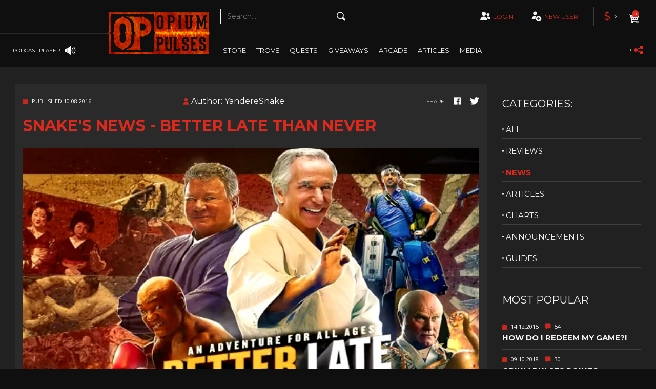

--- FILE ---
content_type: text/html; charset=UTF-8
request_url: https://www.opiumpulses.com/article/62/snakes-news-better-late-than-never
body_size: 21518
content:
<!DOCTYPE html>
<html lang="en">


<head>
    <!-- TrustBox script -->
    <script type="text/javascript" src="//widget.trustpilot.com/bootstrap/v5/tp.widget.bootstrap.min.js" async></script>
    <!-- End TrustBox script -->
    <meta charset="utf-8">
    <meta http-equiv="X-UA-Compatible" content="IE=edge">
    <meta name="viewport" content="width=device-width, initial-scale=1">
    <meta name="kinguin-api-ecommerce-verification" content="NWIzYjBhY2ZiNjc2ZmM0MDM5ZTZlYzIyYWNhYjFiMjA=" />
    <meta name="google-site-verification" content="dWwABacKafin0o_uOCtSrkyE0u_suSlUqrNqyF-mQa4" />
    <link rel="apple-touch-icon" sizes="180x180" href="/assets/a4fd2b3/images/favicon/favicon180.png">
    <link rel="icon" type="image/png" sizes="16x16" href="/assets/a4fd2b3/images/favicon/favicon16.png">
    <link rel="icon" type="image/png" sizes="32x32" href="/assets/a4fd2b3/images/favicon/favicon32.png">
    <link rel="shortcut icon" href="/assets/a4fd2b3/images/favicon/favicon.ico">
    <meta name="description" content="Well, we&#039;re back in black, gents.DENUVO CRACKED!Well, we had our share of people saying how Denuvo got cracked, but in reality it was just a complicated bypass that stopped working as soon as the game connected to Steam servers. But not anymore.A group called CPY r" />
<link rel="stylesheet" type="text/css" href="/assets/a4fd2b3/v2/css/bootstrap.min.css" />
<link rel="stylesheet" type="text/css" href="/assets/a4fd2b3/v2/owlCarousel/dist/assets/owl.carousel.min.css" />
<link rel="stylesheet" type="text/css" href="/assets/a4fd2b3/v2/css/style.css" />
<link rel="stylesheet" type="text/css" href="https://maxcdn.bootstrapcdn.com/font-awesome/4.7.0/css/font-awesome.min.css" />
<link rel="stylesheet" type="text/css" href="/assets/5cdd98fd/kostas.css" />
<link rel="stylesheet" type="text/css" href="/assets/a4fd2b3/v2/lightslider/dist/css/lightslider.css" />
<link rel="stylesheet" type="text/css" href="/assets/a4fd2b3/v2/lightbox2/dist/css/lightbox.css" />
<link rel="stylesheet" type="text/css" href="/assets/a4fd2b3/v2/css/perfect-scrollbar.css" />
<link rel="stylesheet" type="text/css" href="/assets/34a55580/css/froala_style.min.css" />
<link rel="stylesheet" type="text/css" href="/assets/34a55580/css/frontend.css" />
<link rel="stylesheet" type="text/css" href="/assets/6bf60996/jui/css/smoothness/jquery-ui.css" />
<style type="text/css">
/*<![CDATA[*/

	.fr-quick-insert{
		display:none;
	}

	.fr-box .fr-view p
	{
		color: black !important;
	}

/*]]>*/
</style>
<script type="text/javascript" src="/assets/a4fd2b3/v2/js/jquery-2.2.3.min.js"></script>
<title>Snake's News - Better Late Than Never | Opium Pulses</title>
    <!-- HTML5 shim and Respond.js for IE8 support of HTML5 elements and media queries -->
    <!-- WARNING: Respond.js doesn't work if you view the page via file:// -->
    <!--[if lt IE 9]>
    <script src="https://oss.maxcdn.com/html5shiv/3.7.3/html5shiv.min.js"></script>
    <script src="https://oss.maxcdn.com/respond/1.4.2/respond.min.js"></script>-->

    <!--  PubGuru DataGuard Code -->
            <script type="text/javascript">
            window.pgjs = window.pgjs || {};
            pgjs.gdpr = pgjs.gdpr || {};
            pgjs.publisher = pgjs.publisher || {};
            pgjs.publisher.name = 'opiumpulses.com';
            pgjs.publisher.privacyPolicy = 'https://www.opiumpulses.com/site/privacy';
            pgjs.publisher.logo = 'https://www.opiumpulses.com/uploads/GDPR-consent.png'
            pgjs.publisherCookieWrap = function() {
                pgjs.loadJS('https://www.googletagmanager.com/gtag/js?id=UA-47811597-1');
                window.dataLayer = window.dataLayer || [];

                function gtag() {
                    dataLayer.push(arguments);
                }
                gtag('js', new Date());
                gtag('config', 'UA-47811597-1');
                pgjs.loadJS('https://pagead2.googlesyndication.com/pagead/js/adsbygoogle.js');

            }
        </script>

        <script src="https://cdn.pubguru.com/pg.js"></script>

        <script>
            (adsbygoogle = window.adsbygoogle || []).push({

                google_ad_client: "ca-pub-8634912666913981",

                enable_page_level_ads: true

            });
        </script>

        <script>
            $(document).ready(function() {
                var pg_modal = $('.pg-modal').children().eq(1);
                pg_modal.css({
                    'margin-bottom': '15px'
                });
                $('.pg-modal-close').on('click', function() {
                    var status = pgjs.gdpr.getStatus();
                    var consentId = pgjs.gdpr.getConsentId();
                    $.ajax({
                        type: 'POST',
                        url: "https://www.opiumpulses.com/user/ajaxSavePGJS",
                        data: {
                            'status': status,
                            'consentId': consentId
                        },
                    }).done(function() {});
                });
            });
        </script>
    
    <!-- End of PubGuru DataGuard -->
    <![endif]-->

    <link href="https://fonts.googleapis.com/css?family=Montserrat:400,700|Open+Sans:400,700|Lato:300,300i" rel="stylesheet">
    <!-- Google Analytics Code -->

    <!--Setting::model()->getSetting('google_analytics_code'); echo this-->
    
<!--    New ads 18.12.2018-->
    <script type="text/javascript" async="false" src="https://monu.delivery/site/a/6/3c6f86-e619-40ea-ba5b-dc133cd668d7.js" data-cfasync="false"></script>
    <script type="text/javascript" async="false" src="https://monu.delivery/site/a/6/3c6f86-e619-40ea-ba5b-dc133cd668d7.js" data-cfasync="false"></script>

</head>
<body>
<!--url staging2/order/1027-->
<!--<img height=”100” width=”100”-->
<!--     src="https://www.emjcd.com/u?TYPE=418108&CID=1558398&ITEMx=3214sku=AmountofItem&QTYx=3&DCNTx=4.99&OID=145683&DISCOUNT=12.99&CURRENCY=USD&COUPON=SAVE20&CJEVENT=XBMn0HYfI5Ky3Yt6AU7I&METHOD=IMG">-->

<svg xmlns="https://www.w3.org/2000/svg" style="display: none">
    <symbol id="multiplayer" viewBox="0 0 83.767 83.767">
        <path
            d="M48.912,38.466c0-0.034-0.005-0.07-0.005-0.104c0-0.174,0.016-0.341,0.025-0.51 c0.041-0.647,0.167-1.267,0.35-1.863c1.01-3.298,4.068-5.702,7.7-5.702c3.486,0,6.448,2.212,7.575,5.305 c0.319,0.864,0.5,1.794,0.5,2.771c0,0.002-0.002,0.004-0.002,0.009c0,1.113-0.235,2.169-0.645,3.134 c-0.61,1.442-1.62,2.674-2.9,3.543c-0.007,0.002-0.01,0.007-0.014,0.009c-0.181,0.123-0.37,0.235-0.561,0.343 c-0.038,0.021-0.073,0.046-0.114,0.066c-0.162,0.087-0.333,0.165-0.5,0.24c-0.071,0.032-0.138,0.07-0.208,0.101 c-0.148,0.062-0.307,0.114-0.46,0.167c-0.094,0.034-0.185,0.073-0.281,0.104c-0.144,0.041-0.287,0.073-0.434,0.11 c-0.114,0.027-0.222,0.06-0.336,0.084c-0.148,0.03-0.298,0.046-0.443,0.069c-0.119,0.016-0.236,0.041-0.354,0.052 c-0.272,0.027-0.544,0.041-0.821,0.041c-0.838,0-1.647-0.125-2.408-0.363c-0.119-0.038-0.231-0.084-0.346-0.128 c-0.133-0.046-0.265-0.089-0.391-0.142C50.972,44.587,48.953,41.765,48.912,38.466z M33.495,48.686 c-10.704,0-19.383,8.679-19.383,19.385c0,0.261,0.027,0.515,0.036,0.774h38.692c0.012-0.26,0.037-0.514,0.037-0.774 C52.878,57.364,44.201,48.686,33.495,48.686z M56.982,48.848c-2.933,0-5.634,0.955-7.838,2.556c3.207,3.015,5.539,6.93,6.595,11.349 h14.585c0.009-0.181,0.027-0.354,0.027-0.535C70.352,54.832,64.365,48.848,56.982,48.848z M28.963,44.265 c0.185,0.076,0.374,0.138,0.566,0.211c0.167,0.059,0.331,0.128,0.5,0.183c1.104,0.343,2.277,0.528,3.495,0.53 c0.4,0,0.796-0.023,1.188-0.064c0.174-0.016,0.343-0.05,0.515-0.075c0.213-0.032,0.432-0.055,0.643-0.101 c0.164-0.032,0.324-0.082,0.486-0.123c0.21-0.051,0.423-0.097,0.631-0.16c0.14-0.046,0.272-0.103,0.407-0.148 c0.224-0.08,0.45-0.153,0.667-0.245c0.103-0.043,0.199-0.096,0.297-0.142c0.247-0.109,0.494-0.224,0.731-0.35 c0.058-0.029,0.11-0.068,0.163-0.099c0.276-0.157,0.551-0.317,0.813-0.493c0.007-0.005,0.012-0.012,0.021-0.016 c3.1-2.104,5.138-5.653,5.143-9.681c0-0.004,0-0.009,0-0.014c0-6.466-5.241-11.707-11.71-11.707c-6.217,0-11.288,4.848-11.67,10.969 c-0.017,0.245-0.037,0.489-0.037,0.738C21.813,38.327,24.759,42.486,28.963,44.265z"/>
    </symbol>

    <symbol id="singleplayer" viewBox="0 0 83.767 83.767">
        <path
            d="M62.436,68.962c0,0.263-0.027,0.518-0.037,0.777H23.524c-0.011-0.26-0.039-0.515-0.039-0.777 c0-7.809,4.604-14.523,11.234-17.629c0.002-0.002,0.004-0.002,0.006-0.004c0.576-0.27,1.168-0.51,1.773-0.725 c0.061-0.021,0.119-0.045,0.18-0.064c0.299-0.104,0.598-0.199,0.9-0.285c0.389-0.113,0.781-0.215,1.178-0.303 c0.205-0.045,0.41-0.086,0.615-0.123c0.191-0.037,0.384-0.072,0.579-0.104h0.002c0.303-0.047,0.605-0.092,0.912-0.125 c0.102-0.012,0.205-0.018,0.307-0.027c0.043-0.002,0.086-0.006,0.129-0.01c0.082-0.008,0.166-0.016,0.248-0.021 c0.467-0.033,0.938-0.059,1.412-0.059c0.449,0,0.893,0.021,1.334,0.051c0.059,0.006,0.115,0.012,0.174,0.016 c0.104,0.008,0.207,0.016,0.311,0.025c0.086,0.008,0.17,0.014,0.254,0.021c0.234,0.025,0.465,0.061,0.695,0.094 c0.002,0,0.004,0,0.006,0c0.279,0.041,0.555,0.088,0.828,0.141c0.182,0.033,0.361,0.066,0.539,0.104 c0.416,0.092,0.824,0.199,1.229,0.316c0.266,0.076,0.529,0.156,0.791,0.244c0.328,0.109,0.654,0.229,0.975,0.355 c0.309,0.124,0.613,0.252,0.916,0.391c0.002,0,0.006,0.002,0.008,0.004C57.75,54.312,62.436,61.083,62.436,68.962z M38.405,45.044 c0.186,0.078,0.379,0.141,0.568,0.209c0.17,0.061,0.334,0.131,0.506,0.184c1.104,0.346,2.278,0.531,3.497,0.533c0,0,0.001,0,0.002,0 c0.002,0,0.006,0,0.008,0h0.002c0.404,0,0.801-0.021,1.195-0.061c0.174-0.018,0.344-0.053,0.518-0.078 c0.215-0.031,0.434-0.055,0.645-0.098c0.168-0.035,0.326-0.084,0.49-0.125c0.211-0.053,0.426-0.1,0.633-0.164 c0.141-0.043,0.273-0.1,0.41-0.148c0.225-0.078,0.453-0.152,0.67-0.244c0.104-0.043,0.199-0.098,0.299-0.143 c0.248-0.111,0.498-0.225,0.734-0.354c0.057-0.029,0.109-0.066,0.164-0.098c0.277-0.156,0.553-0.318,0.816-0.496 c0.008-0.004,0.014-0.01,0.02-0.014c0.205-0.141,0.391-0.301,0.588-0.453c0.068-0.053,0.141-0.1,0.209-0.154 c0.016-0.014,0.033-0.025,0.049-0.037c0.016-0.014,0.027-0.027,0.043-0.041c2.605-2.154,4.273-5.398,4.279-9.041v-0.016 c0-6.496-5.266-11.764-11.764-11.764c-6.247,0-11.343,4.873-11.727,11.023c-0.016,0.246-0.037,0.49-0.037,0.74 C31.223,39.077,34.185,43.259,38.405,45.044z"/>
    </symbol>

    <symbol id="add-user" viewBox="0 0 83.767 83.767">
        <path d="M22.794,22.746c0-0.222,0.02-0.437,0.033-0.652c0.339-5.414,4.823-9.702,10.321-9.702 c5.719,0,10.353,4.636,10.353,10.354c0,0.003,0,0.008,0,0.008c-0.005,3.564-1.807,6.705-4.55,8.565 c-0.005,0.003-0.009,0.008-0.016,0.014c-0.232,0.153-0.474,0.296-0.719,0.434c-0.049,0.027-0.095,0.061-0.145,0.089 c-0.209,0.111-0.428,0.212-0.646,0.309c-0.09,0.041-0.173,0.088-0.263,0.126c-0.191,0.08-0.394,0.146-0.591,0.216 c-0.12,0.041-0.237,0.091-0.36,0.131c-0.183,0.058-0.372,0.098-0.558,0.143c-0.144,0.036-0.284,0.078-0.431,0.109 c-0.188,0.039-0.379,0.061-0.568,0.087c-0.152,0.024-0.303,0.056-0.454,0.069c-0.347,0.035-0.696,0.054-1.052,0.054 c-1.076-0.002-2.114-0.165-3.089-0.47c-0.151-0.048-0.295-0.107-0.444-0.161c-0.168-0.062-0.338-0.117-0.5-0.185 C25.401,30.711,22.794,27.032,22.794,22.746z M41.405,38.327c-2.455-1.357-5.274-2.136-8.279-2.136 c-9.466,0-17.141,7.673-17.141,17.141c0,0.23,0.024,0.458,0.033,0.688h18.788c-0.045-0.527-0.081-1.059-0.081-1.598 C34.726,46.749,37.331,41.675,41.405,38.327z M67.781,52.423c0,8.183-6.635,14.817-14.818,14.817 c-8.182,0-14.816-6.635-14.816-14.817c0-8.185,6.635-14.818,14.816-14.818C61.146,37.604,67.781,44.238,67.781,52.423z M61.345,50.728h-6.686v-6.686h-3.39v6.686h-6.685v3.389h6.685v6.687h3.39v-6.687h6.686V50.728z"/>
    </symbol>

    <symbol id="search" viewBox="0 0 83.767 83.767">
        <path d="M65.247,59.208l-8.83-8.831l-1.6-1.599c-0.064-0.064-0.139-0.108-0.205-0.169 c1.719-2.966,2.719-6.401,2.719-10.076c0-11.127-9.02-20.146-20.146-20.146s-20.146,9.02-20.146,20.146s9.02,20.146,20.146,20.146 c3.611,0,6.992-0.963,9.924-2.627c0.068,0.078,0.121,0.165,0.195,0.239l1.6,1.599l8.83,8.831c1.979,1.977,5.184,1.977,7.16,0 l0.354-0.354C67.224,64.391,67.224,61.186,65.247,59.208z M37.187,53.993c-8.539,0-15.463-6.919-15.463-15.46 c0-8.54,6.924-15.461,15.463-15.461c8.537,0,15.457,6.921,15.457,15.461C52.644,47.074,45.724,53.993,37.187,53.993z"/>
    </symbol>

    <symbol id="cart" viewBox="0 0 83.767 83.767">
        <path d="M62.882,27.865H23.509c-0.076,0-0.144,0.027-0.216,0.044l-1.603-5.318c-0.019-0.059-0.057-0.103-0.083-0.154 c-0.046-0.547-0.49-0.979-1.048-0.979c-0.002,0-0.002,0-0.004,0l-5.211,0.022c-0.586,0.002-1.062,0.482-1.058,1.068 c0.002,0.586,0.479,1.06,1.064,1.06c0,0,0.002,0,0.004,0l4.412-0.019l9.696,32.178c-1.345,0.908-2.23,2.446-2.23,4.192 c0,2.791,2.264,5.055,5.056,5.055c2.791,0,5.055-2.264,5.055-5.055c0-0.302-0.039-0.595-0.089-0.881h14.082 c-0.05,0.286-0.09,0.579-0.09,0.881c0,2.791,2.264,5.055,5.055,5.055s5.055-2.264,5.055-5.055s-2.264-5.055-5.055-5.055 c-1.658,0-3.117,0.811-4.04,2.045H36.327c-0.92-1.234-2.379-2.045-4.038-2.045c-0.287,0-0.565,0.039-0.838,0.085l-1.12-3.716 l26.809-0.021c0.47,0,0.854-0.31,0.995-0.731c0.038-0.069,0.077-0.134,0.098-0.21l5.675-20.928c0.037-0.133,0.041-0.267,0.026-0.395 c0-0.021,0.013-0.04,0.013-0.061C63.946,28.342,63.471,27.865,62.882,27.865z M57.932,59.96c0,0.9-0.729,1.63-1.63,1.63 c-0.899,0-1.629-0.729-1.629-1.63s0.729-1.63,1.629-1.63C57.202,58.33,57.932,59.06,57.932,59.96z M33.862,59.973 c0,0.899-0.729,1.629-1.629,1.629c-0.9,0-1.63-0.729-1.63-1.629c0-0.9,0.729-1.63,1.63-1.63 C33.133,58.343,33.862,59.072,33.862,59.973z M29.72,35.974c0-1.322,1.071-2.395,2.393-2.395c1.322,0,2.395,1.072,2.395,2.395 c0,1.323-1.072,2.394-2.395,2.394C30.791,38.367,29.72,37.297,29.72,35.974z M35.903,45.284c-1.321,0-2.395-1.07-2.395-2.395 c0-1.321,1.073-2.394,2.395-2.394c1.322,0,2.395,1.072,2.395,2.394C38.298,44.214,37.226,45.284,35.903,45.284z M37.412,35.974 c0-1.322,1.073-2.395,2.395-2.395s2.394,1.072,2.394,2.395c0,1.323-1.072,2.394-2.394,2.394S37.412,37.297,37.412,35.974z M43.717,45.284c-1.321,0-2.394-1.07-2.394-2.395c0-1.321,1.072-2.394,2.394-2.394c1.322,0,2.395,1.072,2.395,2.394 C46.111,44.214,45.039,45.284,43.717,45.284z M45.104,35.974c0-1.322,1.072-2.395,2.395-2.395c1.321,0,2.395,1.072,2.395,2.395 c0,1.323-1.073,2.394-2.395,2.394C46.176,38.367,45.104,37.297,45.104,35.974z M51.532,45.284c-1.322,0-2.395-1.07-2.395-2.395 c0-1.321,1.072-2.394,2.395-2.394c1.321,0,2.395,1.072,2.395,2.394C53.927,44.214,52.854,45.284,51.532,45.284z M55.19,38.367 c-1.322,0-2.395-1.07-2.395-2.394c0-1.322,1.072-2.395,2.395-2.395c1.321,0,2.394,1.072,2.394,2.395 C57.584,37.297,56.512,38.367,55.19,38.367z"/>
    </symbol>

    <symbol id="zoom" viewBox="0 0 74 72">
        <path d="M69.895,58.404L57.462,45.972L55.21,43.72c-0.091-0.091-0.195-0.151-0.289-0.236 c2.42-4.177,3.828-9.014,3.828-14.188c0-15.666-12.699-28.365-28.365-28.365S2.019,13.629,2.019,29.295 c0,15.668,12.699,28.367,28.365,28.367c5.084,0,9.845-1.355,13.973-3.699c0.096,0.11,0.17,0.231,0.274,0.336l2.252,2.252 l12.433,12.432c2.786,2.783,7.299,2.783,10.081,0l0.498-0.498C72.678,65.703,72.678,61.19,69.895,58.404z M30.387,51.062 c-12.022,0-21.771-9.74-21.771-21.767c0-12.024,9.749-21.768,21.771-21.768c12.02,0,21.763,9.744,21.763,21.768 C52.149,41.322,42.406,51.062,30.387,51.062z M32.666,27.011h9.009v4.566h-9.009v9.01h-4.567v-9.01h-9.012v-4.566h9.012V18h4.567 V27.011z"/>
    </symbol>

    <symbol id="pig-coin" viewBox="0 0 83.767 83.767">
        <path fill="#ffffff" d="M48.136,25.786c0,3.869-3.139,7.008-7.01,7.008c-3.869,0-7.006-3.139-7.006-7.008
      c0-3.871,3.137-7.008,7.006-7.008C44.997,18.778,48.136,21.915,48.136,25.786z M66.89,44.728c-0.205,0.186-0.52,0.17-0.707-0.035
      c-0.117-0.125-0.475-0.285-0.9-0.426c-0.082,0.348-0.227,0.674-0.43,0.934c-0.273,0.354-0.627,0.541-1.004,0.541
      c-0.057,0-0.115-0.004-0.172-0.012c-0.711-0.107-1.209-0.494-1.369-1.064c-0.15-0.529,0.037-1.123,0.465-1.48
      c0.301-0.25,0.857-0.285,1.473-0.197c-0.111-0.248-0.289-0.379-0.557-0.412c-0.811-0.104-1.797,0.316-2.557,0.75
      c0.279,1.182,0.428,2.406,0.428,3.66c0,6.258-3.65,11.756-9.17,14.947c0.002,0.033,0.016,0.061,0.016,0.094v4.373
      c0,0.717-0.471,1.295-1.051,1.295h-3.811c-0.582,0-1.051-0.578-1.051-1.295v-2.156c-1.656,0.385-3.387,0.611-5.182,0.611
      c-2.006,0-3.939-0.266-5.77-0.746v2.184c0,0.715-0.471,1.295-1.051,1.295h-3.811c-0.58,0-1.051-0.58-1.051-1.295v-4.373
      c0-0.113,0.029-0.215,0.051-0.32c-2.068-1.285-3.854-2.896-5.252-4.758h-4.916c-1.16,0-2.102-0.941-2.102-2.104v-8.936
      c0-1.16,0.941-2.102,2.102-2.102h1.908c0.531-2.525,1.66-4.863,3.26-6.895l-2.494-3.342c1.463-1.092,3.596-0.891,5.514,0.318
      c1.439-1.156,3.072-2.123,4.84-2.881c0.5,0.834,1.115,1.59,1.828,2.244c-0.51,0.201-1.014,0.42-1.5,0.666
      c-0.492,0.25-0.688,0.852-0.438,1.344c0.25,0.494,0.852,0.691,1.344,0.439c0.814-0.414,1.674-0.756,2.561-1.027
      c1.424,0.781,3.057,1.227,4.791,1.227c1.785,0,3.459-0.475,4.91-1.297c1.102,0.318,2.166,0.742,3.16,1.281
      c0.152,0.082,0.314,0.119,0.475,0.119c0.355,0,0.701-0.189,0.881-0.523c0.264-0.486,0.082-1.094-0.404-1.355
      c-0.689-0.373-1.408-0.697-2.146-0.979c0.701-0.664,1.307-1.43,1.793-2.271c5.385,2.203,9.488,6.432,11.055,11.582
      c0.84-0.453,1.945-0.889,2.963-0.768c0.637,0.08,1.125,0.455,1.373,1.057c0.078,0.186,0.129,0.391,0.156,0.602
      c0.727,0.229,1.369,0.543,1.582,0.779C67.108,44.226,67.093,44.542,66.89,44.728z M30.888,43.612c0-1.244-1.008-2.25-2.25-2.25
      c-1.244,0-2.25,1.006-2.25,2.25c0,1.242,1.006,2.25,2.25,2.25C29.88,45.862,30.888,44.854,30.888,43.612z M64.313,44.007
      c-0.252-0.051-0.482-0.08-0.658-0.08c-0.115,0-0.205,0.012-0.264,0.041c-0.104,0.09-0.164,0.275-0.121,0.428
      c0.066,0.238,0.375,0.316,0.553,0.344c0.102-0.002,0.182-0.076,0.242-0.152C64.173,44.446,64.263,44.239,64.313,44.007z"/>
    </symbol>

</svg>

<header class="page-header">

    
<div class="page-header__podcast-wrapper">
    <div class="page-header__podcast">
        <div class="page-header__podcast-name">
            Opium Pulses ~ Series 4 Episode 1        </div>

        <div id="mybgplayerui" class="page-header__podcast-player">
            <div class="page-header__podcast-player-btn-play play"></div>
            <div class="fa fa-stop rewind" style="color: #f4f3f3;font-size: 19px;margin-right: 10px;cursor: pointer;"></div>
            <audio id="podcasts-player">
                <source id="podcast-url" src="https://anchor.fm/s/75b46fe8/podcast/play/43796236/https%3A%2F%2Fd3ctxlq1ktw2nl.cloudfront.net%2Fstaging%2F2021-10-23%2F233027334-48000-1-8c6367592124b10f.mp3" type="audio/mpeg">
            </audio>
            <div id="podcast-slider"></div>            <input id="podcast-player-progress" type="hidden"  step="0.0000001" />
        </div><!-- .page-header__podcast-player -->

        <a href="#" class="page-header__podcast-other">
            other podcasts
        </a>

        <div class="page-header__podcast-btn-close"></div>
    </div><!-- .page-header__podcast -->
</div><!-- .page-header__podcast-wrapper -->

<div class="page-header__podcasts-selection-wrapper">
    <div class="page-header__podcasts-selection">
        asdasdasdas asdd asd
    </div>
</div>

<div class="page-header__podcasts-selection-wrapper">
    <div class="page-header__podcasts-selection">
        <div class="page-header__podcasts-selection-btn-close" style="top: 20px"></div>

        <div class="page-header__notifications-title">
            <div class="page-header__notifications-title-icon">
                <i class="fa fa-play-circle" style="color: #ed1c24;font-size: 19px;"></i>
            </div>
            <div class="page-header__notifications-title-text">
                Podcasts
            </div>
        </div>

        <div class="page-header__podcasts-selection-items">
                            <div class="page-header__notifications-item">
                    <div class="page-header__notifications-item-header">
                        <div class="page-header__notifications-item-text">
                            <i class="fa fa-clock-o" style="color: #f4f3f3;margin-right: 10px;font-size: 12px"></i><time>2018-09-08 8:13</time>
                        </div><!-- .page-header__notifications-item-header-date -->
                    </div><!-- .page-header__notifications-item-header -->
                    <a onclick="changePodcast('https://anchor.fm/s/75b46fe8/podcast/play/43796236/https%3A%2F%2Fd3ctxlq1ktw2nl.cloudfront.net%2Fstaging%2F2021-10-23%2F233027334-48000-1-8c6367592124b10f.mp3', 'Opium Pulses ~ Series 4 Episode 1', 26);$('.page-header__podcasts-selection-btn-close').trigger('click');" class="page-header__notifications-item-text">
                        <i class="fa fa-play-circle" style="color: #ed1c24;margin-right: 10px;font-size: 14px"></i> Opium Pulses ~ Series 4 Episode 1                    </a><!-- .page-header__notifications-item-text -->
                </div><!-- .page-header__notifications-item -->
                            <div class="page-header__notifications-item">
                    <div class="page-header__notifications-item-header">
                        <div class="page-header__notifications-item-text">
                            <i class="fa fa-clock-o" style="color: #f4f3f3;margin-right: 10px;font-size: 12px"></i><time>2018-02-23 21:40</time>
                        </div><!-- .page-header__notifications-item-header-date -->
                    </div><!-- .page-header__notifications-item-header -->
                    <a onclick="changePodcast('https://anchor.fm/s/75b46fe8/podcast/play/43796197/https%3A%2F%2Fd3ctxlq1ktw2nl.cloudfront.net%2Fstaging%2F2021-10-23%2F233027244-48000-1-2a2bb82ae17b9c54.mp3', 'Opium Pulses ~ Series 3 Episode 8', 25);$('.page-header__podcasts-selection-btn-close').trigger('click');" class="page-header__notifications-item-text">
                        <i class="fa fa-play-circle" style="color: #ed1c24;margin-right: 10px;font-size: 14px"></i> Opium Pulses ~ Series 3 Episode 8                    </a><!-- .page-header__notifications-item-text -->
                </div><!-- .page-header__notifications-item -->
                            <div class="page-header__notifications-item">
                    <div class="page-header__notifications-item-header">
                        <div class="page-header__notifications-item-text">
                            <i class="fa fa-clock-o" style="color: #f4f3f3;margin-right: 10px;font-size: 12px"></i><time>2018-02-23 21:39</time>
                        </div><!-- .page-header__notifications-item-header-date -->
                    </div><!-- .page-header__notifications-item-header -->
                    <a onclick="changePodcast('https://anchor.fm/s/75b46fe8/podcast/play/43796533/https%3A%2F%2Fd3ctxlq1ktw2nl.cloudfront.net%2Fstaging%2F2021-10-23%2F233028726-48000-1-b60fd9e78197d0e1.mp3', 'Opium Pulses ~ Series 3 Episode 7', 24);$('.page-header__podcasts-selection-btn-close').trigger('click');" class="page-header__notifications-item-text">
                        <i class="fa fa-play-circle" style="color: #ed1c24;margin-right: 10px;font-size: 14px"></i> Opium Pulses ~ Series 3 Episode 7                    </a><!-- .page-header__notifications-item-text -->
                </div><!-- .page-header__notifications-item -->
                            <div class="page-header__notifications-item">
                    <div class="page-header__notifications-item-header">
                        <div class="page-header__notifications-item-text">
                            <i class="fa fa-clock-o" style="color: #f4f3f3;margin-right: 10px;font-size: 12px"></i><time>2017-02-22 0:00</time>
                        </div><!-- .page-header__notifications-item-header-date -->
                    </div><!-- .page-header__notifications-item-header -->
                    <a onclick="changePodcast('https://anchor.fm/s/75b46fe8/podcast/play/43796211/https%3A%2F%2Fd3ctxlq1ktw2nl.cloudfront.net%2Fstaging%2F2021-10-23%2F233027289-48000-1-04fbc9b92b546ad8.mp3', 'Opium Pulses ~ Series 3 Episode 6', 23);$('.page-header__podcasts-selection-btn-close').trigger('click');" class="page-header__notifications-item-text">
                        <i class="fa fa-play-circle" style="color: #ed1c24;margin-right: 10px;font-size: 14px"></i> Opium Pulses ~ Series 3 Episode 6                    </a><!-- .page-header__notifications-item-text -->
                </div><!-- .page-header__notifications-item -->
                            <div class="page-header__notifications-item">
                    <div class="page-header__notifications-item-header">
                        <div class="page-header__notifications-item-text">
                            <i class="fa fa-clock-o" style="color: #f4f3f3;margin-right: 10px;font-size: 12px"></i><time>2016-04-13 20:38</time>
                        </div><!-- .page-header__notifications-item-header-date -->
                    </div><!-- .page-header__notifications-item-header -->
                    <a onclick="changePodcast('https://anchor.fm/s/75b46fe8/podcast/play/43796189/https%3A%2F%2Fd3ctxlq1ktw2nl.cloudfront.net%2Fstaging%2F2021-10-23%2F233027228-44100-1-a3ce9add718f31f6.mp3', 'Opium Pulses ~ Series 3 Episode 5', 22);$('.page-header__podcasts-selection-btn-close').trigger('click');" class="page-header__notifications-item-text">
                        <i class="fa fa-play-circle" style="color: #ed1c24;margin-right: 10px;font-size: 14px"></i> Opium Pulses ~ Series 3 Episode 5                    </a><!-- .page-header__notifications-item-text -->
                </div><!-- .page-header__notifications-item -->
                            <div class="page-header__notifications-item">
                    <div class="page-header__notifications-item-header">
                        <div class="page-header__notifications-item-text">
                            <i class="fa fa-clock-o" style="color: #f4f3f3;margin-right: 10px;font-size: 12px"></i><time>2015-09-05 22:19</time>
                        </div><!-- .page-header__notifications-item-header-date -->
                    </div><!-- .page-header__notifications-item-header -->
                    <a onclick="changePodcast('https://anchor.fm/s/75b46fe8/podcast/play/43796179/https%3A%2F%2Fd3ctxlq1ktw2nl.cloudfront.net%2Fstaging%2F2021-10-23%2F233027275-44100-1-1fb1eb5269cb3759.mp3', 'Opium Pulses ~ Series 3 Episode 4', 21);$('.page-header__podcasts-selection-btn-close').trigger('click');" class="page-header__notifications-item-text">
                        <i class="fa fa-play-circle" style="color: #ed1c24;margin-right: 10px;font-size: 14px"></i> Opium Pulses ~ Series 3 Episode 4                    </a><!-- .page-header__notifications-item-text -->
                </div><!-- .page-header__notifications-item -->
                            <div class="page-header__notifications-item">
                    <div class="page-header__notifications-item-header">
                        <div class="page-header__notifications-item-text">
                            <i class="fa fa-clock-o" style="color: #f4f3f3;margin-right: 10px;font-size: 12px"></i><time>2015-09-05 22:19</time>
                        </div><!-- .page-header__notifications-item-header-date -->
                    </div><!-- .page-header__notifications-item-header -->
                    <a onclick="changePodcast('https://anchor.fm/s/75b46fe8/podcast/play/43796415/https%3A%2F%2Fd3ctxlq1ktw2nl.cloudfront.net%2Fstaging%2F2021-10-23%2F233028215-44100-1-9acd14b8851f5969.mp3', 'Opium Pulses ~ Series 3 Episode 3', 20);$('.page-header__podcasts-selection-btn-close').trigger('click');" class="page-header__notifications-item-text">
                        <i class="fa fa-play-circle" style="color: #ed1c24;margin-right: 10px;font-size: 14px"></i> Opium Pulses ~ Series 3 Episode 3                    </a><!-- .page-header__notifications-item-text -->
                </div><!-- .page-header__notifications-item -->
                            <div class="page-header__notifications-item">
                    <div class="page-header__notifications-item-header">
                        <div class="page-header__notifications-item-text">
                            <i class="fa fa-clock-o" style="color: #f4f3f3;margin-right: 10px;font-size: 12px"></i><time>2015-09-05 22:18</time>
                        </div><!-- .page-header__notifications-item-header-date -->
                    </div><!-- .page-header__notifications-item-header -->
                    <a onclick="changePodcast('https://anchor.fm/s/75b46fe8/podcast/play/43796169/https%3A%2F%2Fd3ctxlq1ktw2nl.cloudfront.net%2Fstaging%2F2021-10-23%2F233027241-44100-1-aa3aec7a77477c47.mp3', 'Opium Pulses ~ Series 3 Episode 2', 19);$('.page-header__podcasts-selection-btn-close').trigger('click');" class="page-header__notifications-item-text">
                        <i class="fa fa-play-circle" style="color: #ed1c24;margin-right: 10px;font-size: 14px"></i> Opium Pulses ~ Series 3 Episode 2                    </a><!-- .page-header__notifications-item-text -->
                </div><!-- .page-header__notifications-item -->
                            <div class="page-header__notifications-item">
                    <div class="page-header__notifications-item-header">
                        <div class="page-header__notifications-item-text">
                            <i class="fa fa-clock-o" style="color: #f4f3f3;margin-right: 10px;font-size: 12px"></i><time>2015-09-05 22:16</time>
                        </div><!-- .page-header__notifications-item-header-date -->
                    </div><!-- .page-header__notifications-item-header -->
                    <a onclick="changePodcast('https://anchor.fm/s/75b46fe8/podcast/play/43796170/https%3A%2F%2Fd3ctxlq1ktw2nl.cloudfront.net%2Fstaging%2F2021-10-23%2F233027246-44100-2-2364572e8cdb3502.mp3', 'Opium Pulses ~ Series 3 Episode 1', 18);$('.page-header__podcasts-selection-btn-close').trigger('click');" class="page-header__notifications-item-text">
                        <i class="fa fa-play-circle" style="color: #ed1c24;margin-right: 10px;font-size: 14px"></i> Opium Pulses ~ Series 3 Episode 1                    </a><!-- .page-header__notifications-item-text -->
                </div><!-- .page-header__notifications-item -->
                            <div class="page-header__notifications-item">
                    <div class="page-header__notifications-item-header">
                        <div class="page-header__notifications-item-text">
                            <i class="fa fa-clock-o" style="color: #f4f3f3;margin-right: 10px;font-size: 12px"></i><time>2015-09-05 22:15</time>
                        </div><!-- .page-header__notifications-item-header-date -->
                    </div><!-- .page-header__notifications-item-header -->
                    <a onclick="changePodcast('https://anchor.fm/s/75b46fe8/podcast/play/43796216/https%3A%2F%2Fd3ctxlq1ktw2nl.cloudfront.net%2Fstaging%2F2021-10-23%2F233027204-44100-1-f12a7ed0ccfb6145.mp3', 'Opium Pulses ~ Series 2 Episode 8', 17);$('.page-header__podcasts-selection-btn-close').trigger('click');" class="page-header__notifications-item-text">
                        <i class="fa fa-play-circle" style="color: #ed1c24;margin-right: 10px;font-size: 14px"></i> Opium Pulses ~ Series 2 Episode 8                    </a><!-- .page-header__notifications-item-text -->
                </div><!-- .page-header__notifications-item -->
                            <div class="page-header__notifications-item">
                    <div class="page-header__notifications-item-header">
                        <div class="page-header__notifications-item-text">
                            <i class="fa fa-clock-o" style="color: #f4f3f3;margin-right: 10px;font-size: 12px"></i><time>2015-09-05 22:14</time>
                        </div><!-- .page-header__notifications-item-header-date -->
                    </div><!-- .page-header__notifications-item-header -->
                    <a onclick="changePodcast('https://anchor.fm/s/75b46fe8/podcast/play/43796166/https%3A%2F%2Fd3ctxlq1ktw2nl.cloudfront.net%2Fstaging%2F2021-10-23%2F233027229-16000-2-0f40e241dac309d2.mp3', 'Opium Pulses ~ Series 2 Episode 7', 16);$('.page-header__podcasts-selection-btn-close').trigger('click');" class="page-header__notifications-item-text">
                        <i class="fa fa-play-circle" style="color: #ed1c24;margin-right: 10px;font-size: 14px"></i> Opium Pulses ~ Series 2 Episode 7                    </a><!-- .page-header__notifications-item-text -->
                </div><!-- .page-header__notifications-item -->
                            <div class="page-header__notifications-item">
                    <div class="page-header__notifications-item-header">
                        <div class="page-header__notifications-item-text">
                            <i class="fa fa-clock-o" style="color: #f4f3f3;margin-right: 10px;font-size: 12px"></i><time>2015-09-05 22:11</time>
                        </div><!-- .page-header__notifications-item-header-date -->
                    </div><!-- .page-header__notifications-item-header -->
                    <a onclick="changePodcast('https://anchor.fm/s/75b46fe8/podcast/play/43796239/https%3A%2F%2Fd3ctxlq1ktw2nl.cloudfront.net%2Fstaging%2F2021-10-23%2F233027215-16000-2-1bc215f3f1623ba6.mp3', 'Opium Pulses ~ Series 2 Episode 6', 15);$('.page-header__podcasts-selection-btn-close').trigger('click');" class="page-header__notifications-item-text">
                        <i class="fa fa-play-circle" style="color: #ed1c24;margin-right: 10px;font-size: 14px"></i> Opium Pulses ~ Series 2 Episode 6                    </a><!-- .page-header__notifications-item-text -->
                </div><!-- .page-header__notifications-item -->
                            <div class="page-header__notifications-item">
                    <div class="page-header__notifications-item-header">
                        <div class="page-header__notifications-item-text">
                            <i class="fa fa-clock-o" style="color: #f4f3f3;margin-right: 10px;font-size: 12px"></i><time>2015-09-05 22:08</time>
                        </div><!-- .page-header__notifications-item-header-date -->
                    </div><!-- .page-header__notifications-item-header -->
                    <a onclick="changePodcast('https://anchor.fm/s/75b46fe8/podcast/play/43796288/https%3A%2F%2Fd3ctxlq1ktw2nl.cloudfront.net%2Fstaging%2F2021-10-23%2F233027319-16000-1-37bf5a4c5485f86d.mp3', 'Opium Pulses ~ Series 2 Episode 5', 14);$('.page-header__podcasts-selection-btn-close').trigger('click');" class="page-header__notifications-item-text">
                        <i class="fa fa-play-circle" style="color: #ed1c24;margin-right: 10px;font-size: 14px"></i> Opium Pulses ~ Series 2 Episode 5                    </a><!-- .page-header__notifications-item-text -->
                </div><!-- .page-header__notifications-item -->
                            <div class="page-header__notifications-item">
                    <div class="page-header__notifications-item-header">
                        <div class="page-header__notifications-item-text">
                            <i class="fa fa-clock-o" style="color: #f4f3f3;margin-right: 10px;font-size: 12px"></i><time>2015-09-05 22:07</time>
                        </div><!-- .page-header__notifications-item-header-date -->
                    </div><!-- .page-header__notifications-item-header -->
                    <a onclick="changePodcast('https://anchor.fm/s/75b46fe8/podcast/play/43796294/https%3A%2F%2Fd3ctxlq1ktw2nl.cloudfront.net%2Fstaging%2F2021-10-23%2F233027317-16000-1-ee3422dfcb42343c.mp3', 'Opium Pulses ~ Series 2 Episode 4', 13);$('.page-header__podcasts-selection-btn-close').trigger('click');" class="page-header__notifications-item-text">
                        <i class="fa fa-play-circle" style="color: #ed1c24;margin-right: 10px;font-size: 14px"></i> Opium Pulses ~ Series 2 Episode 4                    </a><!-- .page-header__notifications-item-text -->
                </div><!-- .page-header__notifications-item -->
                            <div class="page-header__notifications-item">
                    <div class="page-header__notifications-item-header">
                        <div class="page-header__notifications-item-text">
                            <i class="fa fa-clock-o" style="color: #f4f3f3;margin-right: 10px;font-size: 12px"></i><time>2015-09-05 22:06</time>
                        </div><!-- .page-header__notifications-item-header-date -->
                    </div><!-- .page-header__notifications-item-header -->
                    <a onclick="changePodcast('https://anchor.fm/s/75b46fe8/podcast/play/43796164/https%3A%2F%2Fd3ctxlq1ktw2nl.cloudfront.net%2Fstaging%2F2021-10-23%2F233027205-16000-2-23653970c62e98b0.mp3', 'Opium Pulses ~ Series 2 Episode 3', 12);$('.page-header__podcasts-selection-btn-close').trigger('click');" class="page-header__notifications-item-text">
                        <i class="fa fa-play-circle" style="color: #ed1c24;margin-right: 10px;font-size: 14px"></i> Opium Pulses ~ Series 2 Episode 3                    </a><!-- .page-header__notifications-item-text -->
                </div><!-- .page-header__notifications-item -->
                            <div class="page-header__notifications-item">
                    <div class="page-header__notifications-item-header">
                        <div class="page-header__notifications-item-text">
                            <i class="fa fa-clock-o" style="color: #f4f3f3;margin-right: 10px;font-size: 12px"></i><time>2015-09-05 22:05</time>
                        </div><!-- .page-header__notifications-item-header-date -->
                    </div><!-- .page-header__notifications-item-header -->
                    <a onclick="changePodcast('https://anchor.fm/s/75b46fe8/podcast/play/43796212/https%3A%2F%2Fd3ctxlq1ktw2nl.cloudfront.net%2Fstaging%2F2021-10-23%2F233027366-16000-2-cc603dacf5ef8b08.mp3', 'Opium Pulses ~ Series 2 Episode 2', 11);$('.page-header__podcasts-selection-btn-close').trigger('click');" class="page-header__notifications-item-text">
                        <i class="fa fa-play-circle" style="color: #ed1c24;margin-right: 10px;font-size: 14px"></i> Opium Pulses ~ Series 2 Episode 2                    </a><!-- .page-header__notifications-item-text -->
                </div><!-- .page-header__notifications-item -->
                            <div class="page-header__notifications-item">
                    <div class="page-header__notifications-item-header">
                        <div class="page-header__notifications-item-text">
                            <i class="fa fa-clock-o" style="color: #f4f3f3;margin-right: 10px;font-size: 12px"></i><time>2015-09-05 22:04</time>
                        </div><!-- .page-header__notifications-item-header-date -->
                    </div><!-- .page-header__notifications-item-header -->
                    <a onclick="changePodcast('https://anchor.fm/s/75b46fe8/podcast/play/43796146/https%3A%2F%2Fd3ctxlq1ktw2nl.cloudfront.net%2Fstaging%2F2021-10-23%2F233027200-16000-2-3853387d8e2499d6.mp3', 'Opium Pulses ~ Series 2 Episode 1', 10);$('.page-header__podcasts-selection-btn-close').trigger('click');" class="page-header__notifications-item-text">
                        <i class="fa fa-play-circle" style="color: #ed1c24;margin-right: 10px;font-size: 14px"></i> Opium Pulses ~ Series 2 Episode 1                    </a><!-- .page-header__notifications-item-text -->
                </div><!-- .page-header__notifications-item -->
                            <div class="page-header__notifications-item">
                    <div class="page-header__notifications-item-header">
                        <div class="page-header__notifications-item-text">
                            <i class="fa fa-clock-o" style="color: #f4f3f3;margin-right: 10px;font-size: 12px"></i><time>2015-09-05 22:03</time>
                        </div><!-- .page-header__notifications-item-header-date -->
                    </div><!-- .page-header__notifications-item-header -->
                    <a onclick="changePodcast('https://anchor.fm/s/75b46fe8/podcast/play/43796143/https%3A%2F%2Fd3ctxlq1ktw2nl.cloudfront.net%2Fstaging%2F2021-10-23%2F233027210-16000-1-b722740c6398e1ce.mp3', 'Opium Pulses ~ Series 1 Episode 8 - ENHANCED', 9);$('.page-header__podcasts-selection-btn-close').trigger('click');" class="page-header__notifications-item-text">
                        <i class="fa fa-play-circle" style="color: #ed1c24;margin-right: 10px;font-size: 14px"></i> Opium Pulses ~ Series 1 Episode 8 - ENHANCED                    </a><!-- .page-header__notifications-item-text -->
                </div><!-- .page-header__notifications-item -->
                            <div class="page-header__notifications-item">
                    <div class="page-header__notifications-item-header">
                        <div class="page-header__notifications-item-text">
                            <i class="fa fa-clock-o" style="color: #f4f3f3;margin-right: 10px;font-size: 12px"></i><time>2015-09-05 22:03</time>
                        </div><!-- .page-header__notifications-item-header-date -->
                    </div><!-- .page-header__notifications-item-header -->
                    <a onclick="changePodcast('https://anchor.fm/s/75b46fe8/podcast/play/43796188/https%3A%2F%2Fd3ctxlq1ktw2nl.cloudfront.net%2Fstaging%2F2021-10-23%2F233027267-16000-1-9e9a956e7e4ec100.mp3', 'Opium Pulses ~ Series 1 Episode 7 - ENHANCED', 8);$('.page-header__podcasts-selection-btn-close').trigger('click');" class="page-header__notifications-item-text">
                        <i class="fa fa-play-circle" style="color: #ed1c24;margin-right: 10px;font-size: 14px"></i> Opium Pulses ~ Series 1 Episode 7 - ENHANCED                    </a><!-- .page-header__notifications-item-text -->
                </div><!-- .page-header__notifications-item -->
                            <div class="page-header__notifications-item">
                    <div class="page-header__notifications-item-header">
                        <div class="page-header__notifications-item-text">
                            <i class="fa fa-clock-o" style="color: #f4f3f3;margin-right: 10px;font-size: 12px"></i><time>2015-09-05 22:01</time>
                        </div><!-- .page-header__notifications-item-header-date -->
                    </div><!-- .page-header__notifications-item-header -->
                    <a onclick="changePodcast('https://anchor.fm/s/75b46fe8/podcast/play/43796135/https%3A%2F%2Fd3ctxlq1ktw2nl.cloudfront.net%2Fstaging%2F2021-10-23%2F233027214-16000-1-2e36b3656697ac89.mp3', 'Opium Pulses ~ Series 1 Episode 6 - ENHANCED', 7);$('.page-header__podcasts-selection-btn-close').trigger('click');" class="page-header__notifications-item-text">
                        <i class="fa fa-play-circle" style="color: #ed1c24;margin-right: 10px;font-size: 14px"></i> Opium Pulses ~ Series 1 Episode 6 - ENHANCED                    </a><!-- .page-header__notifications-item-text -->
                </div><!-- .page-header__notifications-item -->
                            <div class="page-header__notifications-item">
                    <div class="page-header__notifications-item-header">
                        <div class="page-header__notifications-item-text">
                            <i class="fa fa-clock-o" style="color: #f4f3f3;margin-right: 10px;font-size: 12px"></i><time>2015-09-05 21:59</time>
                        </div><!-- .page-header__notifications-item-header-date -->
                    </div><!-- .page-header__notifications-item-header -->
                    <a onclick="changePodcast('https://anchor.fm/s/75b46fe8/podcast/play/43796153/https%3A%2F%2Fd3ctxlq1ktw2nl.cloudfront.net%2Fstaging%2F2021-10-23%2F233027231-16000-1-19dbef42c7ad49b9.mp3', 'Opium Pulses ~ Series 1 Episode 5 - ENHANCED', 6);$('.page-header__podcasts-selection-btn-close').trigger('click');" class="page-header__notifications-item-text">
                        <i class="fa fa-play-circle" style="color: #ed1c24;margin-right: 10px;font-size: 14px"></i> Opium Pulses ~ Series 1 Episode 5 - ENHANCED                    </a><!-- .page-header__notifications-item-text -->
                </div><!-- .page-header__notifications-item -->
                            <div class="page-header__notifications-item">
                    <div class="page-header__notifications-item-header">
                        <div class="page-header__notifications-item-text">
                            <i class="fa fa-clock-o" style="color: #f4f3f3;margin-right: 10px;font-size: 12px"></i><time>2015-09-05 21:58</time>
                        </div><!-- .page-header__notifications-item-header-date -->
                    </div><!-- .page-header__notifications-item-header -->
                    <a onclick="changePodcast('https://anchor.fm/s/75b46fe8/podcast/play/43796147/https%3A%2F%2Fd3ctxlq1ktw2nl.cloudfront.net%2Fstaging%2F2021-10-23%2F233027230-16000-1-38a8dd3daecc7de4.mp3', 'Opium Pulses ~ Series 1 Episode 4 - ENHANCED', 5);$('.page-header__podcasts-selection-btn-close').trigger('click');" class="page-header__notifications-item-text">
                        <i class="fa fa-play-circle" style="color: #ed1c24;margin-right: 10px;font-size: 14px"></i> Opium Pulses ~ Series 1 Episode 4 - ENHANCED                    </a><!-- .page-header__notifications-item-text -->
                </div><!-- .page-header__notifications-item -->
                            <div class="page-header__notifications-item">
                    <div class="page-header__notifications-item-header">
                        <div class="page-header__notifications-item-text">
                            <i class="fa fa-clock-o" style="color: #f4f3f3;margin-right: 10px;font-size: 12px"></i><time>2015-09-05 21:57</time>
                        </div><!-- .page-header__notifications-item-header-date -->
                    </div><!-- .page-header__notifications-item-header -->
                    <a onclick="changePodcast('https://anchor.fm/s/75b46fe8/podcast/play/43796145/https%3A%2F%2Fd3ctxlq1ktw2nl.cloudfront.net%2Fstaging%2F2021-10-23%2F233027213-16000-1-2b1a06b779864923.mp3', 'Opium Pulses ~ Series 1 Episode 3 - ENHANCED', 4);$('.page-header__podcasts-selection-btn-close').trigger('click');" class="page-header__notifications-item-text">
                        <i class="fa fa-play-circle" style="color: #ed1c24;margin-right: 10px;font-size: 14px"></i> Opium Pulses ~ Series 1 Episode 3 - ENHANCED                    </a><!-- .page-header__notifications-item-text -->
                </div><!-- .page-header__notifications-item -->
                            <div class="page-header__notifications-item">
                    <div class="page-header__notifications-item-header">
                        <div class="page-header__notifications-item-text">
                            <i class="fa fa-clock-o" style="color: #f4f3f3;margin-right: 10px;font-size: 12px"></i><time>2015-08-31 0:00</time>
                        </div><!-- .page-header__notifications-item-header-date -->
                    </div><!-- .page-header__notifications-item-header -->
                    <a onclick="changePodcast('https://anchor.fm/s/75b46fe8/podcast/play/43796136/https%3A%2F%2Fd3ctxlq1ktw2nl.cloudfront.net%2Fstaging%2F2021-10-23%2F233027220-16000-1-3278b103a7a1d6f2.mp3', 'Opium Pulses ~ Series 1 Episode 2 - ENHANCED', 3);$('.page-header__podcasts-selection-btn-close').trigger('click');" class="page-header__notifications-item-text">
                        <i class="fa fa-play-circle" style="color: #ed1c24;margin-right: 10px;font-size: 14px"></i> Opium Pulses ~ Series 1 Episode 2 - ENHANCED                    </a><!-- .page-header__notifications-item-text -->
                </div><!-- .page-header__notifications-item -->
                            <div class="page-header__notifications-item">
                    <div class="page-header__notifications-item-header">
                        <div class="page-header__notifications-item-text">
                            <i class="fa fa-clock-o" style="color: #f4f3f3;margin-right: 10px;font-size: 12px"></i><time>2015-08-30 0:00</time>
                        </div><!-- .page-header__notifications-item-header-date -->
                    </div><!-- .page-header__notifications-item-header -->
                    <a onclick="changePodcast('https://anchor.fm/s/75b46fe8/podcast/play/43796140/https%3A%2F%2Fd3ctxlq1ktw2nl.cloudfront.net%2Fstaging%2F2021-10-23%2F233027209-16000-1-c952ac3e877aef35.mp3', 'Opium Pulses ~ Series 1 Episode 1 - ENHANCED', 2);$('.page-header__podcasts-selection-btn-close').trigger('click');" class="page-header__notifications-item-text">
                        <i class="fa fa-play-circle" style="color: #ed1c24;margin-right: 10px;font-size: 14px"></i> Opium Pulses ~ Series 1 Episode 1 - ENHANCED                    </a><!-- .page-header__notifications-item-text -->
                </div><!-- .page-header__notifications-item -->
                    </div><!-- .page-header__notifications-items -->
    </div><!-- .page-header__notifications -->
</div><!-- .page-header__notifications-wrapper -->


    
    <div class="page-header__inner-wrapper">
        <div class="page-header__info">
                            <div style="visibility: hidden" class="page-header__info-user-online">
                    0 <span>online</span>
                    <div class="page-header__info-user-online-icon">
                        <svg>
                            <use xlink:href="#multiplayer"/>
                        </svg>
                    </div>
                </div>
                        <div class="page-header__info-podcast">
                <div class="page-header__info-podcast-toggle">
                    podcast player
                    <div class="page-header__info-podcast-toggle-icon">
                        <svg version="1.1" xmlns="https://www.w3.org/2000/svg" xmlns:xlink="https://www.w3.org/1999/xlink" x="0px" y="0px" width="34px" height="34px" viewBox="0 0 83.767 83.767" enable-background="new 0 0 83.767 83.767" xml:space="preserve">
                <path d="M67.219,45.153c0,6.682-2.602,12.963-7.324,17.686c-0.293,0.293-0.677,0.439-1.061,0.439
                s-0.768-0.146-1.061-0.439c-0.586-0.586-0.586-1.535,0-2.121c4.156-4.156,6.445-9.684,6.445-15.564
                c0-5.879-2.29-11.408-6.449-15.566c-0.586-0.584-0.586-1.535,0-2.121s1.535-0.586,2.121,0C64.616,32.19,67.219,38.472,67.219,45.153
                z M53.052,34.304c-0.586-0.586-1.536-0.586-2.122,0c-0.585,0.586-0.585,1.535,0.001,2.121c2.333,2.332,3.618,5.432,3.618,8.729
                s-1.283,6.395-3.614,8.727c-0.586,0.586-0.586,1.535,0,2.121c0.293,0.293,0.677,0.439,1.061,0.439s0.768-0.146,1.061-0.439
                c2.897-2.898,4.493-6.75,4.493-10.848C57.549,41.054,55.951,37.2,53.052,34.304z M17.245,40.362v9.889c0,2.209,1.791,4,4,4h3.492
                V36.362h-3.492C19.036,36.362,17.245,38.153,17.245,40.362z M44.612,39.21V25.854c0-0.82-0.664-1.484-1.483-1.484
                c-0.82,0-1.484,0.664-1.484,1.484v0.152c-0.258,0.082-0.523,0.195-0.802,0.371l-10.145,6.4c-0.822,0.52-1.883,1.188-2.961,1.867
                v21.32c1.078,0.682,2.139,1.35,2.961,1.869l10.145,6.402c0.278,0.176,0.544,0.287,0.802,0.371v0.152
                c0,0.818,0.664,1.484,1.484,1.484c0.819,0,1.483-0.666,1.483-1.484V51.403c1.787-1.432,2.936-3.629,2.936-6.096
                C47.548,42.839,46.399,40.642,44.612,39.21z"/>
              </svg>
                    </div>
                </div><!-- .page-header__info-podcast-toggle -->
                <div class="page-header__info-podcast-icon">
                    <svg version="1.1" xmlns="https://www.w3.org/2000/svg" xmlns:xlink="https://www.w3.org/1999/xlink" x="0px" y="0px" width="34px" height="34px" viewBox="0 0 83.767 83.767" enable-background="new 0 0 83.767 83.767" xml:space="preserve">
              <path d="M67.219,45.153c0,6.682-2.602,12.963-7.324,17.686c-0.293,0.293-0.677,0.439-1.061,0.439
              s-0.768-0.146-1.061-0.439c-0.586-0.586-0.586-1.535,0-2.121c4.156-4.156,6.445-9.684,6.445-15.564
              c0-5.879-2.29-11.408-6.449-15.566c-0.586-0.584-0.586-1.535,0-2.121s1.535-0.586,2.121,0C64.616,32.19,67.219,38.472,67.219,45.153
              z M53.052,34.304c-0.586-0.586-1.536-0.586-2.122,0c-0.585,0.586-0.585,1.535,0.001,2.121c2.333,2.332,3.618,5.432,3.618,8.729
              s-1.283,6.395-3.614,8.727c-0.586,0.586-0.586,1.535,0,2.121c0.293,0.293,0.677,0.439,1.061,0.439s0.768-0.146,1.061-0.439
              c2.897-2.898,4.493-6.75,4.493-10.848C57.549,41.054,55.951,37.2,53.052,34.304z M17.245,40.362v9.889c0,2.209,1.791,4,4,4h3.492
              V36.362h-3.492C19.036,36.362,17.245,38.153,17.245,40.362z M44.612,39.21V25.854c0-0.82-0.664-1.484-1.483-1.484
              c-0.82,0-1.484,0.664-1.484,1.484v0.152c-0.258,0.082-0.523,0.195-0.802,0.371l-10.145,6.4c-0.822,0.52-1.883,1.188-2.961,1.867
              v21.32c1.078,0.682,2.139,1.35,2.961,1.869l10.145,6.402c0.278,0.176,0.544,0.287,0.802,0.371v0.152
              c0,0.818,0.664,1.484,1.484,1.484c0.819,0,1.483-0.666,1.483-1.484V51.403c1.787-1.432,2.936-3.629,2.936-6.096
              C47.548,42.839,46.399,40.642,44.612,39.21z"/>
            </svg>
                </div>
            </div>
        </div>

        <a href="https://www.opiumpulses.com" class="page-header__logo">
            <img class="page-header__logo-img" src="/assets/a4fd2b3/v2/img/logo-big.png" alt="logo">
            <img class="page-header__logo-img--fixed" src="/assets/a4fd2b3/v2/img/logo-fixed.png" alt="logo">
        </a>

        <div class="page-header__nav">
            <div class="page-header__nav-func">
                <div class="page-header__nav-func-search">
                    <div class="page-header__nav-func-search-toggle">
                        <svg>
                            <use xlink:href="#search"/>
                        </svg>
                    </div>
                    <div class="page-header__nav-func-search-form-wrapper">
                        <form class="page-header__nav-func-search-form" action="#" method="post" id="search-form">
                            <div class="page-header__nav-func-search-form-input">
                                <input id="uniSearch" type="text" name="search" placeholder="Search...">
                            </div>
                            <div class="page-header__nav-func-search-form-btn" id="search_button">
                                <svg>
                                    <use xlink:href="#search"/>
                                </svg>
                                <input type="text" name="submit" value="">
                            </div>
                        </form>
                    </div>
                </div><!-- .page-header__nav-func-search -->
                <div class="page-header__nav-func-user-block-wrapper">
                    <div class="page-header__nav-func-user-block-toggle">
                        <svg>
                            <use xlink:href="#singleplayer"/>
                        </svg>
                    </div><!-- .page-header__nav-func-user-block-toggle -->
                    <div class="page-header__nav-func-user-block">
                        <div class="page-header__nav-func-user-block-inner-wrapper">
                                                        <a href="https://www.opiumpulses.com/site/login" class="page-header__nav-func-login">
                              <span class="page-header__nav-func-login-icon">
                                <svg>
                                    <use xlink:href="#multiplayer"/>
                                </svg>
                              </span>
                                login
                            </a>
                            <a href="https://www.opiumpulses.com/user/register" class="page-header__nav-func-new-user">
                              <span class="page-header__nav-func-new-user-icon">
                                <svg>
                                    <use xlink:href="#add-user"/>
                                </svg>
                              </span>
                                new user
                            </a>
                                                    </div><!-- .page-header__nav-func-user-block-inner-wrapper -->
                    </div><!-- .page-header__nav-func-user-block -->
                </div><!-- .page-header__nav-func-user-block-wrapper -->
                <div class="page-header__nav-func-cart-block-wrapper">
                    <div class="page-header__nav-func-cart-block-toggle">
                        <svg>
                            <use xlink:href="#cart"/>
                        </svg>
                    </div>
                    <div class="page-header__nav-func-cart-block">
                        <div class="page-header__nav-func-cart-block-inner-wrapper">
                            <div class="page-header__nav-func-currency">
                                <div class="page-header__nav-func-currency-current">$</div>
                                <div class="page-header__nav-func-currency-items-wrapper">
                                    <div class="page-header__nav-func-currency-items">
                                        <div onclick="currency_load('USD')" class="page-header__nav-func-currency-item page-header__nav-func-currency-item--current">$</div>
                                        <div onclick="currency_load('EUR')" class="page-header__nav-func-currency-item ">€</div>
                                        <div onclick="currency_load('GBP')" class="page-header__nav-func-currency-item ">£</div>
                                    </div><!--.page-header__nav-func-currency-items-->
                                </div><!--.page-header__nav-func-currency-items-wrapper-->
                            </div><!-- .page-header__nav-func-currency -->
                                                            <a href="https://www.opiumpulses.com/cart" class="page-header__nav-func-cart">
                                    <div class="page-header__nav-func-cart-num">0</div>
                                    <svg>
                                        <use xlink:href="#cart"/>
                                    </svg>
                                </a><!-- .page-header__nav-func-cart -->
                                                    </div><!-- .page-header__nav-func-cart-block-inner-wrapper -->
                    </div><!-- .page-header__nav-func-cart-block -->
                </div><!-- .page-header__nav-func-cart-block-wrapper -->
            </div><!-- .page-header__nav-func -->

            <div class="page-header__nav-menu-wrapper">
                <div class="page-header__nav-menu-toggle">
                    open menu
                </div>
                <div class="page-header__nav-menu">
                    <nav class="main-nav">
                        <ul class="main-nav__items">
                                                            <li class="store-filters">
                                                                        <a href="https://www.opiumpulses.com/store" class="store-filters-toggle">Store</a>
                                    <div class="store-filters-wrapper">
                                        <form class="store-filters-form">
                                            <div class="store-filters-lists">
    <div class="store-filters-lists-block store-filters-lists-platforms">
        <div class="store-filters-lists-title">
            platforms
        </div>
        <div class="store-filters-lists-items store-filters-lists-platforms-items">
            <input type="checkbox" name="platforms-all" id="platforms-all" checked>
            <label onclick="toggleAll(this, 'data-platform')" data-for="platforms-all">All platforms</label>
                        <input onchange="filterChanged(this, 'data-platform', 'platforms-all')" data-platform type="checkbox" name="platforms-Steam" id="platforms-Steam">
            <label for="platforms-Steam">Steam</label>
                        <input onchange="filterChanged(this, 'data-platform', 'platforms-all')" data-platform type="checkbox" name="platforms-Origin/EA" id="platforms-Origin/EA">
            <label for="platforms-Origin/EA">Origin/EA</label>
                        <input onchange="filterChanged(this, 'data-platform', 'platforms-all')" data-platform type="checkbox" name="platforms-uPlay" id="platforms-uPlay">
            <label for="platforms-uPlay">uPlay</label>
                        <input onchange="filterChanged(this, 'data-platform', 'platforms-all')" data-platform type="checkbox" name="platforms-EPIC" id="platforms-EPIC">
            <label for="platforms-EPIC">EPIC</label>
                        <input onchange="filterChanged(this, 'data-platform', 'platforms-all')" data-platform type="checkbox" name="platforms-Battle.net" id="platforms-Battle.net">
            <label for="platforms-Battle.net">Battle.net</label>
                        <input onchange="filterChanged(this, 'data-platform', 'platforms-all')" data-platform type="checkbox" name="platforms-GOG.com" id="platforms-GOG.com">
            <label for="platforms-GOG.com">GOG.com</label>
                        <input onchange="filterChanged(this, 'data-platform', 'platforms-all')" data-platform type="checkbox" name="platforms-itch.io" id="platforms-itch.io">
            <label for="platforms-itch.io">itch.io</label>
                        <input onchange="filterChanged(this, 'data-platform', 'platforms-all')" data-platform type="checkbox" name="platforms-Xbox" id="platforms-Xbox">
            <label for="platforms-Xbox">Xbox</label>
                        <input onchange="filterChanged(this, 'data-platform', 'platforms-all')" data-platform type="checkbox" name="platforms-Playstation" id="platforms-Playstation">
            <label for="platforms-Playstation">Playstation</label>
                        <input onchange="filterChanged(this, 'data-platform', 'platforms-all')" data-platform type="checkbox" name="platforms-Software" id="platforms-Software">
            <label for="platforms-Software">Software</label>
                        <input onchange="filterChanged(this, 'data-platform', 'platforms-all')" data-platform type="checkbox" name="platforms-OP Gift Codes" id="platforms-OP Gift Codes">
            <label for="platforms-OP Gift Codes">OP Gift Codes</label>
                    </div>
    </div>
    <div class="store-filters-lists-block store-filters-lists-systems">
        <div class="store-filters-lists-title">
            systems
        </div>
        <div class="store-filters-lists-items store-filters-lists-systems-items">
            <input type="checkbox" name="systems-all" id="systems-all" checked>
            <label onclick="toggleAll(this, 'data-system')" data-for="systems-all">All systems</label>
                            <input onchange="filterChanged(this, 'data-system', 'systems-all')" data-system type="checkbox" name="systems-Android" id="systems-Android">
                <label for="systems-Android">Android</label>
                            <input onchange="filterChanged(this, 'data-system', 'systems-all')" data-system type="checkbox" name="systems-iOS" id="systems-iOS">
                <label for="systems-iOS">iOS</label>
                            <input onchange="filterChanged(this, 'data-system', 'systems-all')" data-system type="checkbox" name="systems-Linux" id="systems-Linux">
                <label for="systems-Linux">Linux</label>
                            <input onchange="filterChanged(this, 'data-system', 'systems-all')" data-system type="checkbox" name="systems-Mac" id="systems-Mac">
                <label for="systems-Mac">Mac</label>
                            <input onchange="filterChanged(this, 'data-system', 'systems-all')" data-system type="checkbox" name="systems-Oculus Quest" id="systems-Oculus Quest">
                <label for="systems-Oculus Quest">Oculus Quest</label>
                            <input onchange="filterChanged(this, 'data-system', 'systems-all')" data-system type="checkbox" name="systems-Oculus Rift" id="systems-Oculus Rift">
                <label for="systems-Oculus Rift">Oculus Rift</label>
                            <input onchange="filterChanged(this, 'data-system', 'systems-all')" data-system type="checkbox" name="systems-PS3" id="systems-PS3">
                <label for="systems-PS3">PS3</label>
                            <input onchange="filterChanged(this, 'data-system', 'systems-all')" data-system type="checkbox" name="systems-PS4" id="systems-PS4">
                <label for="systems-PS4">PS4</label>
                            <input onchange="filterChanged(this, 'data-system', 'systems-all')" data-system type="checkbox" name="systems-PSP" id="systems-PSP">
                <label for="systems-PSP">PSP</label>
                            <input onchange="filterChanged(this, 'data-system', 'systems-all')" data-system type="checkbox" name="systems-PSVita" id="systems-PSVita">
                <label for="systems-PSVita">PSVita</label>
                            <input onchange="filterChanged(this, 'data-system', 'systems-all')" data-system type="checkbox" name="systems-SteamOS" id="systems-SteamOS">
                <label for="systems-SteamOS">SteamOS</label>
                            <input onchange="filterChanged(this, 'data-system', 'systems-all')" data-system type="checkbox" name="systems-switch" id="systems-switch">
                <label for="systems-switch">switch</label>
                            <input onchange="filterChanged(this, 'data-system', 'systems-all')" data-system type="checkbox" name="systems-Windows" id="systems-Windows">
                <label for="systems-Windows">Windows</label>
                            <input onchange="filterChanged(this, 'data-system', 'systems-all')" data-system type="checkbox" name="systems-windows." id="systems-windows.">
                <label for="systems-windows.">windows.</label>
                            <input onchange="filterChanged(this, 'data-system', 'systems-all')" data-system type="checkbox" name="systems-Xbox 360" id="systems-Xbox 360">
                <label for="systems-Xbox 360">Xbox 360</label>
                            <input onchange="filterChanged(this, 'data-system', 'systems-all')" data-system type="checkbox" name="systems-Xbox One" id="systems-Xbox One">
                <label for="systems-Xbox One">Xbox One</label>
                    </div>
    </div>
    <div class="store-filters-lists-block store-filters-lists-genres">
        <div class="store-filters-lists-title">
            genres
        </div>
        <div class="store-filters-lists-items store-filters-lists-genres-items">
            <input type="checkbox" name="genres-all" id="genres-all" checked>
            <label onclick="toggleAll(this, 'data-genre')" data-for="genres-all">All genres</label>
                            <input onchange="filterChanged(this, 'data-genre', 'genres-all')" data-genre type="checkbox" name="genres-2.5D" id="genres-2.5D">
                <label for="genres-2.5D">2.5D</label>
                            <input onchange="filterChanged(this, 'data-genre', 'genres-all')" data-genre type="checkbox" name="genres-2D" id="genres-2D">
                <label for="genres-2D">2D</label>
                            <input onchange="filterChanged(this, 'data-genre', 'genres-all')" data-genre type="checkbox" name="genres-Action" id="genres-Action">
                <label for="genres-Action">Action</label>
                            <input onchange="filterChanged(this, 'data-genre', 'genres-all')" data-genre type="checkbox" name="genres-Adventure" id="genres-Adventure">
                <label for="genres-Adventure">Adventure</label>
                            <input onchange="filterChanged(this, 'data-genre', 'genres-all')" data-genre type="checkbox" name="genres-Animation & Modeling" id="genres-Animation & Modeling">
                <label for="genres-Animation & Modeling">Animation & Modeling</label>
                            <input onchange="filterChanged(this, 'data-genre', 'genres-all')" data-genre type="checkbox" name="genres-Anime" id="genres-Anime">
                <label for="genres-Anime">Anime</label>
                            <input onchange="filterChanged(this, 'data-genre', 'genres-all')" data-genre type="checkbox" name="genres-Arcade" id="genres-Arcade">
                <label for="genres-Arcade">Arcade</label>
                            <input onchange="filterChanged(this, 'data-genre', 'genres-all')" data-genre type="checkbox" name="genres-Arena" id="genres-Arena">
                <label for="genres-Arena">Arena</label>
                            <input onchange="filterChanged(this, 'data-genre', 'genres-all')" data-genre type="checkbox" name="genres-Assassin" id="genres-Assassin">
                <label for="genres-Assassin">Assassin</label>
                            <input onchange="filterChanged(this, 'data-genre', 'genres-all')" data-genre type="checkbox" name="genres-Atmospheric" id="genres-Atmospheric">
                <label for="genres-Atmospheric">Atmospheric</label>
                            <input onchange="filterChanged(this, 'data-genre', 'genres-all')" data-genre type="checkbox" name="genres-Audio Production" id="genres-Audio Production">
                <label for="genres-Audio Production">Audio Production</label>
                            <input onchange="filterChanged(this, 'data-genre', 'genres-all')" data-genre type="checkbox" name="genres-Base Building" id="genres-Base Building">
                <label for="genres-Base Building">Base Building</label>
                            <input onchange="filterChanged(this, 'data-genre', 'genres-all')" data-genre type="checkbox" name="genres-Battle Royale" id="genres-Battle Royale">
                <label for="genres-Battle Royale">Battle Royale</label>
                            <input onchange="filterChanged(this, 'data-genre', 'genres-all')" data-genre type="checkbox" name="genres-Beat 'em up" id="genres-Beat 'em up">
                <label for="genres-Beat 'em up">Beat 'em up</label>
                            <input onchange="filterChanged(this, 'data-genre', 'genres-all')" data-genre type="checkbox" name="genres-Block-breaker" id="genres-Block-breaker">
                <label for="genres-Block-breaker">Block-breaker</label>
                            <input onchange="filterChanged(this, 'data-genre', 'genres-all')" data-genre type="checkbox" name="genres-Board Game" id="genres-Board Game">
                <label for="genres-Board Game">Board Game</label>
                            <input onchange="filterChanged(this, 'data-genre', 'genres-all')" data-genre type="checkbox" name="genres-Building" id="genres-Building">
                <label for="genres-Building">Building</label>
                            <input onchange="filterChanged(this, 'data-genre', 'genres-all')" data-genre type="checkbox" name="genres-Bullet Hell" id="genres-Bullet Hell">
                <label for="genres-Bullet Hell">Bullet Hell</label>
                            <input onchange="filterChanged(this, 'data-genre', 'genres-all')" data-genre type="checkbox" name="genres-Bullet Time" id="genres-Bullet Time">
                <label for="genres-Bullet Time">Bullet Time</label>
                            <input onchange="filterChanged(this, 'data-genre', 'genres-all')" data-genre type="checkbox" name="genres-Card game" id="genres-Card game">
                <label for="genres-Card game">Card game</label>
                            <input onchange="filterChanged(this, 'data-genre', 'genres-all')" data-genre type="checkbox" name="genres-Cartoony" id="genres-Cartoony">
                <label for="genres-Cartoony">Cartoony</label>
                            <input onchange="filterChanged(this, 'data-genre', 'genres-all')" data-genre type="checkbox" name="genres-Casual" id="genres-Casual">
                <label for="genres-Casual">Casual</label>
                            <input onchange="filterChanged(this, 'data-genre', 'genres-all')" data-genre type="checkbox" name="genres-Choices Matter" id="genres-Choices Matter">
                <label for="genres-Choices Matter">Choices Matter</label>
                            <input onchange="filterChanged(this, 'data-genre', 'genres-all')" data-genre type="checkbox" name="genres-Christmas Sale" id="genres-Christmas Sale">
                <label for="genres-Christmas Sale">Christmas Sale</label>
                            <input onchange="filterChanged(this, 'data-genre', 'genres-all')" data-genre type="checkbox" name="genres-City Builder" id="genres-City Builder">
                <label for="genres-City Builder">City Builder</label>
                            <input onchange="filterChanged(this, 'data-genre', 'genres-all')" data-genre type="checkbox" name="genres-Classic" id="genres-Classic">
                <label for="genres-Classic">Classic</label>
                            <input onchange="filterChanged(this, 'data-genre', 'genres-all')" data-genre type="checkbox" name="genres-Colorful" id="genres-Colorful">
                <label for="genres-Colorful">Colorful</label>
                            <input onchange="filterChanged(this, 'data-genre', 'genres-all')" data-genre type="checkbox" name="genres-Comedy" id="genres-Comedy">
                <label for="genres-Comedy">Comedy</label>
                            <input onchange="filterChanged(this, 'data-genre', 'genres-all')" data-genre type="checkbox" name="genres-Crafting" id="genres-Crafting">
                <label for="genres-Crafting">Crafting</label>
                            <input onchange="filterChanged(this, 'data-genre', 'genres-all')" data-genre type="checkbox" name="genres-Cute" id="genres-Cute">
                <label for="genres-Cute">Cute</label>
                            <input onchange="filterChanged(this, 'data-genre', 'genres-all')" data-genre type="checkbox" name="genres-Cyberpunk" id="genres-Cyberpunk">
                <label for="genres-Cyberpunk">Cyberpunk</label>
                            <input onchange="filterChanged(this, 'data-genre', 'genres-all')" data-genre type="checkbox" name="genres-Dating Sim" id="genres-Dating Sim">
                <label for="genres-Dating Sim">Dating Sim</label>
                            <input onchange="filterChanged(this, 'data-genre', 'genres-all')" data-genre type="checkbox" name="genres-Design & Illustration" id="genres-Design & Illustration">
                <label for="genres-Design & Illustration">Design & Illustration</label>
                            <input onchange="filterChanged(this, 'data-genre', 'genres-all')" data-genre type="checkbox" name="genres-Destruction" id="genres-Destruction">
                <label for="genres-Destruction">Destruction</label>
                            <input onchange="filterChanged(this, 'data-genre', 'genres-all')" data-genre type="checkbox" name="genres-Detective" id="genres-Detective">
                <label for="genres-Detective">Detective</label>
                            <input onchange="filterChanged(this, 'data-genre', 'genres-all')" data-genre type="checkbox" name="genres-Difficult" id="genres-Difficult">
                <label for="genres-Difficult">Difficult</label>
                            <input onchange="filterChanged(this, 'data-genre', 'genres-all')" data-genre type="checkbox" name="genres-Diplomacy" id="genres-Diplomacy">
                <label for="genres-Diplomacy">Diplomacy</label>
                            <input onchange="filterChanged(this, 'data-genre', 'genres-all')" data-genre type="checkbox" name="genres-Drama" id="genres-Drama">
                <label for="genres-Drama">Drama</label>
                            <input onchange="filterChanged(this, 'data-genre', 'genres-all')" data-genre type="checkbox" name="genres-Driving" id="genres-Driving">
                <label for="genres-Driving">Driving</label>
                            <input onchange="filterChanged(this, 'data-genre', 'genres-all')" data-genre type="checkbox" name="genres-Dungeon Crawler" id="genres-Dungeon Crawler">
                <label for="genres-Dungeon Crawler">Dungeon Crawler</label>
                            <input onchange="filterChanged(this, 'data-genre', 'genres-all')" data-genre type="checkbox" name="genres-Early Access" id="genres-Early Access">
                <label for="genres-Early Access">Early Access</label>
                            <input onchange="filterChanged(this, 'data-genre', 'genres-all')" data-genre type="checkbox" name="genres-Economy" id="genres-Economy">
                <label for="genres-Economy">Economy</label>
                            <input onchange="filterChanged(this, 'data-genre', 'genres-all')" data-genre type="checkbox" name="genres-Education" id="genres-Education">
                <label for="genres-Education">Education</label>
                            <input onchange="filterChanged(this, 'data-genre', 'genres-all')" data-genre type="checkbox" name="genres-Episodic" id="genres-Episodic">
                <label for="genres-Episodic">Episodic</label>
                            <input onchange="filterChanged(this, 'data-genre', 'genres-all')" data-genre type="checkbox" name="genres-Exploration" id="genres-Exploration">
                <label for="genres-Exploration">Exploration</label>
                            <input onchange="filterChanged(this, 'data-genre', 'genres-all')" data-genre type="checkbox" name="genres-Family" id="genres-Family">
                <label for="genres-Family">Family</label>
                            <input onchange="filterChanged(this, 'data-genre', 'genres-all')" data-genre type="checkbox" name="genres-Family Friendly" id="genres-Family Friendly">
                <label for="genres-Family Friendly">Family Friendly</label>
                            <input onchange="filterChanged(this, 'data-genre', 'genres-all')" data-genre type="checkbox" name="genres-Fantasy" id="genres-Fantasy">
                <label for="genres-Fantasy">Fantasy</label>
                            <input onchange="filterChanged(this, 'data-genre', 'genres-all')" data-genre type="checkbox" name="genres-Fast-Paced" id="genres-Fast-Paced">
                <label for="genres-Fast-Paced">Fast-Paced</label>
                            <input onchange="filterChanged(this, 'data-genre', 'genres-all')" data-genre type="checkbox" name="genres-Female Protagonist" id="genres-Female Protagonist">
                <label for="genres-Female Protagonist">Female Protagonist</label>
                            <input onchange="filterChanged(this, 'data-genre', 'genres-all')" data-genre type="checkbox" name="genres-Festive" id="genres-Festive">
                <label for="genres-Festive">Festive</label>
                            <input onchange="filterChanged(this, 'data-genre', 'genres-all')" data-genre type="checkbox" name="genres-Fighting" id="genres-Fighting">
                <label for="genres-Fighting">Fighting</label>
                            <input onchange="filterChanged(this, 'data-genre', 'genres-all')" data-genre type="checkbox" name="genres-First Person" id="genres-First Person">
                <label for="genres-First Person">First Person</label>
                            <input onchange="filterChanged(this, 'data-genre', 'genres-all')" data-genre type="checkbox" name="genres-Flight" id="genres-Flight">
                <label for="genres-Flight">Flight</label>
                            <input onchange="filterChanged(this, 'data-genre', 'genres-all')" data-genre type="checkbox" name="genres-FMV" id="genres-FMV">
                <label for="genres-FMV">FMV</label>
                            <input onchange="filterChanged(this, 'data-genre', 'genres-all')" data-genre type="checkbox" name="genres-Football" id="genres-Football">
                <label for="genres-Football">Football</label>
                            <input onchange="filterChanged(this, 'data-genre', 'genres-all')" data-genre type="checkbox" name="genres-FPS" id="genres-FPS">
                <label for="genres-FPS">FPS</label>
                            <input onchange="filterChanged(this, 'data-genre', 'genres-all')" data-genre type="checkbox" name="genres-Free to Play" id="genres-Free to Play">
                <label for="genres-Free to Play">Free to Play</label>
                            <input onchange="filterChanged(this, 'data-genre', 'genres-all')" data-genre type="checkbox" name="genres-Game Development" id="genres-Game Development">
                <label for="genres-Game Development">Game Development</label>
                            <input onchange="filterChanged(this, 'data-genre', 'genres-all')" data-genre type="checkbox" name="genres-God Game" id="genres-God Game">
                <label for="genres-God Game">God Game</label>
                            <input onchange="filterChanged(this, 'data-genre', 'genres-all')" data-genre type="checkbox" name="genres-Gore" id="genres-Gore">
                <label for="genres-Gore">Gore</label>
                            <input onchange="filterChanged(this, 'data-genre', 'genres-all')" data-genre type="checkbox" name="genres-Graphic Design" id="genres-Graphic Design">
                <label for="genres-Graphic Design">Graphic Design</label>
                            <input onchange="filterChanged(this, 'data-genre', 'genres-all')" data-genre type="checkbox" name="genres-Hack and Slash" id="genres-Hack and Slash">
                <label for="genres-Hack and Slash">Hack and Slash</label>
                            <input onchange="filterChanged(this, 'data-genre', 'genres-all')" data-genre type="checkbox" name="genres-Hacking" id="genres-Hacking">
                <label for="genres-Hacking">Hacking</label>
                            <input onchange="filterChanged(this, 'data-genre', 'genres-all')" data-genre type="checkbox" name="genres-Hand-Drawn" id="genres-Hand-Drawn">
                <label for="genres-Hand-Drawn">Hand-Drawn</label>
                            <input onchange="filterChanged(this, 'data-genre', 'genres-all')" data-genre type="checkbox" name="genres-Hidden Object" id="genres-Hidden Object">
                <label for="genres-Hidden Object">Hidden Object</label>
                            <input onchange="filterChanged(this, 'data-genre', 'genres-all')" data-genre type="checkbox" name="genres-Historical" id="genres-Historical">
                <label for="genres-Historical">Historical</label>
                            <input onchange="filterChanged(this, 'data-genre', 'genres-all')" data-genre type="checkbox" name="genres-Horror" id="genres-Horror">
                <label for="genres-Horror">Horror</label>
                            <input onchange="filterChanged(this, 'data-genre', 'genres-all')" data-genre type="checkbox" name="genres-Idle" id="genres-Idle">
                <label for="genres-Idle">Idle</label>
                            <input onchange="filterChanged(this, 'data-genre', 'genres-all')" data-genre type="checkbox" name="genres-Isometric" id="genres-Isometric">
                <label for="genres-Isometric">Isometric</label>
                            <input onchange="filterChanged(this, 'data-genre', 'genres-all')" data-genre type="checkbox" name="genres-Jigsaw" id="genres-Jigsaw">
                <label for="genres-Jigsaw">Jigsaw</label>
                            <input onchange="filterChanged(this, 'data-genre', 'genres-all')" data-genre type="checkbox" name="genres-JRPG" id="genres-JRPG">
                <label for="genres-JRPG">JRPG</label>
                            <input onchange="filterChanged(this, 'data-genre', 'genres-all')" data-genre type="checkbox" name="genres-LEGO" id="genres-LEGO">
                <label for="genres-LEGO">LEGO</label>
                            <input onchange="filterChanged(this, 'data-genre', 'genres-all')" data-genre type="checkbox" name="genres-Lovecraft" id="genres-Lovecraft">
                <label for="genres-Lovecraft">Lovecraft</label>
                            <input onchange="filterChanged(this, 'data-genre', 'genres-all')" data-genre type="checkbox" name="genres-Management" id="genres-Management">
                <label for="genres-Management">Management</label>
                            <input onchange="filterChanged(this, 'data-genre', 'genres-all')" data-genre type="checkbox" name="genres-Massively Multiplayer" id="genres-Massively Multiplayer">
                <label for="genres-Massively Multiplayer">Massively Multiplayer</label>
                            <input onchange="filterChanged(this, 'data-genre', 'genres-all')" data-genre type="checkbox" name="genres-Match-3" id="genres-Match-3">
                <label for="genres-Match-3">Match-3</label>
                            <input onchange="filterChanged(this, 'data-genre', 'genres-all')" data-genre type="checkbox" name="genres-Maze" id="genres-Maze">
                <label for="genres-Maze">Maze</label>
                            <input onchange="filterChanged(this, 'data-genre', 'genres-all')" data-genre type="checkbox" name="genres-Medieval" id="genres-Medieval">
                <label for="genres-Medieval">Medieval</label>
                            <input onchange="filterChanged(this, 'data-genre', 'genres-all')" data-genre type="checkbox" name="genres-Metroidvania" id="genres-Metroidvania">
                <label for="genres-Metroidvania">Metroidvania</label>
                            <input onchange="filterChanged(this, 'data-genre', 'genres-all')" data-genre type="checkbox" name="genres-Military" id="genres-Military">
                <label for="genres-Military">Military</label>
                            <input onchange="filterChanged(this, 'data-genre', 'genres-all')" data-genre type="checkbox" name="genres-MMO" id="genres-MMO">
                <label for="genres-MMO">MMO</label>
                            <input onchange="filterChanged(this, 'data-genre', 'genres-all')" data-genre type="checkbox" name="genres-MMORPG" id="genres-MMORPG">
                <label for="genres-MMORPG">MMORPG</label>
                            <input onchange="filterChanged(this, 'data-genre', 'genres-all')" data-genre type="checkbox" name="genres-MOBA" id="genres-MOBA">
                <label for="genres-MOBA">MOBA</label>
                            <input onchange="filterChanged(this, 'data-genre', 'genres-all')" data-genre type="checkbox" name="genres-Music" id="genres-Music">
                <label for="genres-Music">Music</label>
                            <input onchange="filterChanged(this, 'data-genre', 'genres-all')" data-genre type="checkbox" name="genres-Mystery" id="genres-Mystery">
                <label for="genres-Mystery">Mystery</label>
                            <input onchange="filterChanged(this, 'data-genre', 'genres-all')" data-genre type="checkbox" name="genres-Naval" id="genres-Naval">
                <label for="genres-Naval">Naval</label>
                            <input onchange="filterChanged(this, 'data-genre', 'genres-all')" data-genre type="checkbox" name="genres-Noir" id="genres-Noir">
                <label for="genres-Noir">Noir</label>
                            <input onchange="filterChanged(this, 'data-genre', 'genres-all')" data-genre type="checkbox" name="genres-Nudity" id="genres-Nudity">
                <label for="genres-Nudity">Nudity</label>
                            <input onchange="filterChanged(this, 'data-genre', 'genres-all')" data-genre type="checkbox" name="genres-Open World" id="genres-Open World">
                <label for="genres-Open World">Open World</label>
                            <input onchange="filterChanged(this, 'data-genre', 'genres-all')" data-genre type="checkbox" name="genres-Operating System" id="genres-Operating System">
                <label for="genres-Operating System">Operating System</label>
                            <input onchange="filterChanged(this, 'data-genre', 'genres-all')" data-genre type="checkbox" name="genres-Parkour" id="genres-Parkour">
                <label for="genres-Parkour">Parkour</label>
                            <input onchange="filterChanged(this, 'data-genre', 'genres-all')" data-genre type="checkbox" name="genres-Party" id="genres-Party">
                <label for="genres-Party">Party</label>
                            <input onchange="filterChanged(this, 'data-genre', 'genres-all')" data-genre type="checkbox" name="genres-Photo Editing" id="genres-Photo Editing">
                <label for="genres-Photo Editing">Photo Editing</label>
                            <input onchange="filterChanged(this, 'data-genre', 'genres-all')" data-genre type="checkbox" name="genres-Physics" id="genres-Physics">
                <label for="genres-Physics">Physics</label>
                            <input onchange="filterChanged(this, 'data-genre', 'genres-all')" data-genre type="checkbox" name="genres-Pinball" id="genres-Pinball">
                <label for="genres-Pinball">Pinball</label>
                            <input onchange="filterChanged(this, 'data-genre', 'genres-all')" data-genre type="checkbox" name="genres-Pirates" id="genres-Pirates">
                <label for="genres-Pirates">Pirates</label>
                            <input onchange="filterChanged(this, 'data-genre', 'genres-all')" data-genre type="checkbox" name="genres-Pixel Graphics" id="genres-Pixel Graphics">
                <label for="genres-Pixel Graphics">Pixel Graphics</label>
                            <input onchange="filterChanged(this, 'data-genre', 'genres-all')" data-genre type="checkbox" name="genres-Platformer" id="genres-Platformer">
                <label for="genres-Platformer">Platformer</label>
                            <input onchange="filterChanged(this, 'data-genre', 'genres-all')" data-genre type="checkbox" name="genres-Platformerm" id="genres-Platformerm">
                <label for="genres-Platformerm">Platformerm</label>
                            <input onchange="filterChanged(this, 'data-genre', 'genres-all')" data-genre type="checkbox" name="genres-Point & Click" id="genres-Point & Click">
                <label for="genres-Point & Click">Point & Click</label>
                            <input onchange="filterChanged(this, 'data-genre', 'genres-all')" data-genre type="checkbox" name="genres-Political" id="genres-Political">
                <label for="genres-Political">Political</label>
                            <input onchange="filterChanged(this, 'data-genre', 'genres-all')" data-genre type="checkbox" name="genres-Post-apocalyptic" id="genres-Post-apocalyptic">
                <label for="genres-Post-apocalyptic">Post-apocalyptic</label>
                            <input onchange="filterChanged(this, 'data-genre', 'genres-all')" data-genre type="checkbox" name="genres-Psychological Horror" id="genres-Psychological Horror">
                <label for="genres-Psychological Horror">Psychological Horror</label>
                            <input onchange="filterChanged(this, 'data-genre', 'genres-all')" data-genre type="checkbox" name="genres-Puzzle" id="genres-Puzzle">
                <label for="genres-Puzzle">Puzzle</label>
                            <input onchange="filterChanged(this, 'data-genre', 'genres-all')" data-genre type="checkbox" name="genres-Racing" id="genres-Racing">
                <label for="genres-Racing">Racing</label>
                            <input onchange="filterChanged(this, 'data-genre', 'genres-all')" data-genre type="checkbox" name="genres-Rail Shooter" id="genres-Rail Shooter">
                <label for="genres-Rail Shooter">Rail Shooter</label>
                            <input onchange="filterChanged(this, 'data-genre', 'genres-all')" data-genre type="checkbox" name="genres-Realistic" id="genres-Realistic">
                <label for="genres-Realistic">Realistic</label>
                            <input onchange="filterChanged(this, 'data-genre', 'genres-all')" data-genre type="checkbox" name="genres-Relaxing" id="genres-Relaxing">
                <label for="genres-Relaxing">Relaxing</label>
                            <input onchange="filterChanged(this, 'data-genre', 'genres-all')" data-genre type="checkbox" name="genres-Retro" id="genres-Retro">
                <label for="genres-Retro">Retro</label>
                            <input onchange="filterChanged(this, 'data-genre', 'genres-all')" data-genre type="checkbox" name="genres-Rhythm" id="genres-Rhythm">
                <label for="genres-Rhythm">Rhythm</label>
                            <input onchange="filterChanged(this, 'data-genre', 'genres-all')" data-genre type="checkbox" name="genres-Rogue-like" id="genres-Rogue-like">
                <label for="genres-Rogue-like">Rogue-like</label>
                            <input onchange="filterChanged(this, 'data-genre', 'genres-all')" data-genre type="checkbox" name="genres-Rogue-lite" id="genres-Rogue-lite">
                <label for="genres-Rogue-lite">Rogue-lite</label>
                            <input onchange="filterChanged(this, 'data-genre', 'genres-all')" data-genre type="checkbox" name="genres-RPG" id="genres-RPG">
                <label for="genres-RPG">RPG</label>
                            <input onchange="filterChanged(this, 'data-genre', 'genres-all')" data-genre type="checkbox" name="genres-RTS" id="genres-RTS">
                <label for="genres-RTS">RTS</label>
                            <input onchange="filterChanged(this, 'data-genre', 'genres-all')" data-genre type="checkbox" name="genres-Sandbox" id="genres-Sandbox">
                <label for="genres-Sandbox">Sandbox</label>
                            <input onchange="filterChanged(this, 'data-genre', 'genres-all')" data-genre type="checkbox" name="genres-Sci-Fi" id="genres-Sci-Fi">
                <label for="genres-Sci-Fi">Sci-Fi</label>
                            <input onchange="filterChanged(this, 'data-genre', 'genres-all')" data-genre type="checkbox" name="genres-Sexual Content" id="genres-Sexual Content">
                <label for="genres-Sexual Content">Sexual Content</label>
                            <input onchange="filterChanged(this, 'data-genre', 'genres-all')" data-genre type="checkbox" name="genres-Shoot 'Em Up" id="genres-Shoot 'Em Up">
                <label for="genres-Shoot 'Em Up">Shoot 'Em Up</label>
                            <input onchange="filterChanged(this, 'data-genre', 'genres-all')" data-genre type="checkbox" name="genres-Shooter" id="genres-Shooter">
                <label for="genres-Shooter">Shooter</label>
                            <input onchange="filterChanged(this, 'data-genre', 'genres-all')" data-genre type="checkbox" name="genres-Side Scroller" id="genres-Side Scroller">
                <label for="genres-Side Scroller">Side Scroller</label>
                            <input onchange="filterChanged(this, 'data-genre', 'genres-all')" data-genre type="checkbox" name="genres-Side-Scroller" id="genres-Side-Scroller">
                <label for="genres-Side-Scroller">Side-Scroller</label>
                            <input onchange="filterChanged(this, 'data-genre', 'genres-all')" data-genre type="checkbox" name="genres-Simulation" id="genres-Simulation">
                <label for="genres-Simulation">Simulation</label>
                            <input onchange="filterChanged(this, 'data-genre', 'genres-all')" data-genre type="checkbox" name="genres-Sniper" id="genres-Sniper">
                <label for="genres-Sniper">Sniper</label>
                            <input onchange="filterChanged(this, 'data-genre', 'genres-all')" data-genre type="checkbox" name="genres-Snooker/Pool" id="genres-Snooker/Pool">
                <label for="genres-Snooker/Pool">Snooker/Pool</label>
                            <input onchange="filterChanged(this, 'data-genre', 'genres-all')" data-genre type="checkbox" name="genres-Software Training" id="genres-Software Training">
                <label for="genres-Software Training">Software Training</label>
                            <input onchange="filterChanged(this, 'data-genre', 'genres-all')" data-genre type="checkbox" name="genres-Souls-Like" id="genres-Souls-Like">
                <label for="genres-Souls-Like">Souls-Like</label>
                            <input onchange="filterChanged(this, 'data-genre', 'genres-all')" data-genre type="checkbox" name="genres-Space" id="genres-Space">
                <label for="genres-Space">Space</label>
                            <input onchange="filterChanged(this, 'data-genre', 'genres-all')" data-genre type="checkbox" name="genres-Sports" id="genres-Sports">
                <label for="genres-Sports">Sports</label>
                            <input onchange="filterChanged(this, 'data-genre', 'genres-all')" data-genre type="checkbox" name="genres-Stealth" id="genres-Stealth">
                <label for="genres-Stealth">Stealth</label>
                            <input onchange="filterChanged(this, 'data-genre', 'genres-all')" data-genre type="checkbox" name="genres-Steampunk" id="genres-Steampunk">
                <label for="genres-Steampunk">Steampunk</label>
                            <input onchange="filterChanged(this, 'data-genre', 'genres-all')" data-genre type="checkbox" name="genres-Story Rich" id="genres-Story Rich">
                <label for="genres-Story Rich">Story Rich</label>
                            <input onchange="filterChanged(this, 'data-genre', 'genres-all')" data-genre type="checkbox" name="genres-Strategy" id="genres-Strategy">
                <label for="genres-Strategy">Strategy</label>
                            <input onchange="filterChanged(this, 'data-genre', 'genres-all')" data-genre type="checkbox" name="genres-Subscription" id="genres-Subscription">
                <label for="genres-Subscription">Subscription</label>
                            <input onchange="filterChanged(this, 'data-genre', 'genres-all')" data-genre type="checkbox" name="genres-Superhero" id="genres-Superhero">
                <label for="genres-Superhero">Superhero</label>
                            <input onchange="filterChanged(this, 'data-genre', 'genres-all')" data-genre type="checkbox" name="genres-Survival" id="genres-Survival">
                <label for="genres-Survival">Survival</label>
                            <input onchange="filterChanged(this, 'data-genre', 'genres-all')" data-genre type="checkbox" name="genres-Tactical" id="genres-Tactical">
                <label for="genres-Tactical">Tactical</label>
                            <input onchange="filterChanged(this, 'data-genre', 'genres-all')" data-genre type="checkbox" name="genres-Team Based" id="genres-Team Based">
                <label for="genres-Team Based">Team Based</label>
                            <input onchange="filterChanged(this, 'data-genre', 'genres-all')" data-genre type="checkbox" name="genres-Text-Based" id="genres-Text-Based">
                <label for="genres-Text-Based">Text-Based</label>
                            <input onchange="filterChanged(this, 'data-genre', 'genres-all')" data-genre type="checkbox" name="genres-Third Person" id="genres-Third Person">
                <label for="genres-Third Person">Third Person</label>
                            <input onchange="filterChanged(this, 'data-genre', 'genres-all')" data-genre type="checkbox" name="genres-Third-person shooter" id="genres-Third-person shooter">
                <label for="genres-Third-person shooter">Third-person shooter</label>
                            <input onchange="filterChanged(this, 'data-genre', 'genres-all')" data-genre type="checkbox" name="genres-Thriller" id="genres-Thriller">
                <label for="genres-Thriller">Thriller</label>
                            <input onchange="filterChanged(this, 'data-genre', 'genres-all')" data-genre type="checkbox" name="genres-Top-Down" id="genres-Top-Down">
                <label for="genres-Top-Down">Top-Down</label>
                            <input onchange="filterChanged(this, 'data-genre', 'genres-all')" data-genre type="checkbox" name="genres-Tower Defense" id="genres-Tower Defense">
                <label for="genres-Tower Defense">Tower Defense</label>
                            <input onchange="filterChanged(this, 'data-genre', 'genres-all')" data-genre type="checkbox" name="genres-Trivia" id="genres-Trivia">
                <label for="genres-Trivia">Trivia</label>
                            <input onchange="filterChanged(this, 'data-genre', 'genres-all')" data-genre type="checkbox" name="genres-Turn-Based" id="genres-Turn-Based">
                <label for="genres-Turn-Based">Turn-Based</label>
                            <input onchange="filterChanged(this, 'data-genre', 'genres-all')" data-genre type="checkbox" name="genres-Turn-Based Combat" id="genres-Turn-Based Combat">
                <label for="genres-Turn-Based Combat">Turn-Based Combat</label>
                            <input onchange="filterChanged(this, 'data-genre', 'genres-all')" data-genre type="checkbox" name="genres-Turn-Based Strategy" id="genres-Turn-Based Strategy">
                <label for="genres-Turn-Based Strategy">Turn-Based Strategy</label>
                            <input onchange="filterChanged(this, 'data-genre', 'genres-all')" data-genre type="checkbox" name="genres-Twin Stick Shooter" id="genres-Twin Stick Shooter">
                <label for="genres-Twin Stick Shooter">Twin Stick Shooter</label>
                            <input onchange="filterChanged(this, 'data-genre', 'genres-all')" data-genre type="checkbox" name="genres-Twin-Stick" id="genres-Twin-Stick">
                <label for="genres-Twin-Stick">Twin-Stick</label>
                            <input onchange="filterChanged(this, 'data-genre', 'genres-all')" data-genre type="checkbox" name="genres-Utilities" id="genres-Utilities">
                <label for="genres-Utilities">Utilities</label>
                            <input onchange="filterChanged(this, 'data-genre', 'genres-all')" data-genre type="checkbox" name="genres-Video Production" id="genres-Video Production">
                <label for="genres-Video Production">Video Production</label>
                            <input onchange="filterChanged(this, 'data-genre', 'genres-all')" data-genre type="checkbox" name="genres-Violent" id="genres-Violent">
                <label for="genres-Violent">Violent</label>
                            <input onchange="filterChanged(this, 'data-genre', 'genres-all')" data-genre type="checkbox" name="genres-Virtual Reality" id="genres-Virtual Reality">
                <label for="genres-Virtual Reality">Virtual Reality</label>
                            <input onchange="filterChanged(this, 'data-genre', 'genres-all')" data-genre type="checkbox" name="genres-Visual Novel" id="genres-Visual Novel">
                <label for="genres-Visual Novel">Visual Novel</label>
                            <input onchange="filterChanged(this, 'data-genre', 'genres-all')" data-genre type="checkbox" name="genres-VR" id="genres-VR">
                <label for="genres-VR">VR</label>
                            <input onchange="filterChanged(this, 'data-genre', 'genres-all')" data-genre type="checkbox" name="genres-Walking Simulator" id="genres-Walking Simulator">
                <label for="genres-Walking Simulator">Walking Simulator</label>
                            <input onchange="filterChanged(this, 'data-genre', 'genres-all')" data-genre type="checkbox" name="genres-War" id="genres-War">
                <label for="genres-War">War</label>
                            <input onchange="filterChanged(this, 'data-genre', 'genres-all')" data-genre type="checkbox" name="genres-Web Publishing" id="genres-Web Publishing">
                <label for="genres-Web Publishing">Web Publishing</label>
                            <input onchange="filterChanged(this, 'data-genre', 'genres-all')" data-genre type="checkbox" name="genres-Western" id="genres-Western">
                <label for="genres-Western">Western</label>
                            <input onchange="filterChanged(this, 'data-genre', 'genres-all')" data-genre type="checkbox" name="genres-xing" id="genres-xing">
                <label for="genres-xing">xing</label>
                            <input onchange="filterChanged(this, 'data-genre', 'genres-all')" data-genre type="checkbox" name="genres-Zombies" id="genres-Zombies">
                <label for="genres-Zombies">Zombies</label>
                    </div>
    </div>
    <div class="store-filters-lists-block store-filters-lists-types">
        <div class="store-filters-lists-title">
            types
        </div>
        <div class="store-filters-lists-items store-filters-lists-types-items">
            <input type="checkbox" name="types-all" id="types-all" checked>
            <label onclick="toggleAll(this, 'data-type')" data-for="types-all">All platforms</label>

            <input onchange="filterChanged(this, 'data-type', 'types-all')" data-type type="checkbox" name="types-Game" id="types-Games">
            <label for="types-Games">Games</label>
            <input onchange="filterChanged(this, 'data-type', 'types-all')" data-type type="checkbox" name="types-Software" id="types-Software">
            <label for="types-Software">Software</label>
            <input onchange="filterChanged(this, 'data-type', 'types-all')" data-type type="checkbox" name="types-Downloadable Content" id="types-DLC">
            <label for="types-DLC">DLC</label>
            <input onchange="filterChanged(this, 'data-type', 'types-all')" data-type type="checkbox" name="types-Multipack" id="types-Multipack">
            <label for="types-Multipack">Multipack</label>
        </div>
    </div>
</div>
                                            <div class="store-filters-lists-btn-block">
                                                <div class="store-filters-lists-btn-wrapper">
                                                    <!-- <input type="submit" name="store" value="open whole store"> -->
                                                    <a href="https://www.opiumpulses.com/store">open whole store</a>
                                                </div>
                                                <div class="store-filters-lists-btn-wrapper">
                                                    <!-- <input type="submit" name="chosen" value="open chosen"> -->
                                                    <a href="#" onclick="headerStoreFilters('pf');">open chosen</a>
                                                </div>
                                            </div>
                                        </form>
                                    </div><!--.store-filters-wrapper-->
                                                                    </li>
                                                        <li><a href="https://www.opiumpulses.com/treasure">TROVE</a></li>
                            <li><a href="https://www.opiumpulses.com/quests">Quests</a></li>
                            <li><a href="https://www.opiumpulses.com/giveaways">Giveaways</a></li>
                            <li><a href="https://www.opiumpulses.com/arcade">Arcade</a></li>
                            <li><a href="https://www.opiumpulses.com/articles">Articles</a></li>
                            <li><a href="https://www.opiumpulses.com/site/media">Media</a></li>
                        </ul>
                    </nav><!-- .main-nav -->
                    <div class="page-header__nav-menu-social">
                        <div class="page-header__nav-menu-social-toggle">
                            <img src="/assets/a4fd2b3/v2/img/icon/socials-toggle.png" alt="toggle">
                        </div>
                        <div class="page-header__nav-menu-social-items-wrapper">
                            <div class="page-header__nav-menu-social-items">
                                <a target="_blank" href="https://www.facebook.com/sharer/sharer.php?u=http%3A//www.opiumpulses.com" class="page-header__nav-menu-social-item  page-header__nav-menu-social-item-fb">
                                    <img src="/assets/a4fd2b3/v2/img/icon/icon-f.png" alt="fb" class="img">
                                    <img src="/assets/a4fd2b3/v2/img/icon/icon-f-red.png" alt="fb" class="img-hover">
                                </a>
                                <a target="_blank" href="https://twitter.com/home?status=Great+new+gaming+community+website+with+deals%2C+news+and+giveaways.+Check+it+out%21+%23OpiumPulses+https%3A%2F%2Fwww.opiumpulses.com" class="page-header__nav-menu-social-item  page-header__nav-menu-social-item-tw">
                                    <img src="/assets/a4fd2b3/v2/img/icon/icon-tw.png" alt="tw" class="img">
                                    <img src="/assets/a4fd2b3/v2/img/icon/icon-tw-red.png" alt="tw" class="img-hover">
                                </a>
                                <a target="_blank" href="https://www.instagram.com/opiumpulses/" class="page-header__nav-menu-social-item  page-header__nav-menu-social-item-in">
                                    <img src="/assets/a4fd2b3/v2/img/icon/icon-insta.png" alt="in" class="img">
                                    <img src="/assets/a4fd2b3/v2/img/icon/icon-insta-red.png" alt="in" class="img-hover">
                                </a>
                                <a target="_blank" href="https://pinterest.com/pin/create/button/?url=https%3A%2F%2Fwww.opiumpulses.com&media=https%3A%2F%2Fwww.opiumpulses.com%2Fimages%2Fopius-keys.png&description=Great+new+gaming+community+website+with+deals%2C+news+and+giveaways.+Check+it+out%21+%23OpiumPulses" class="page-header__nav-menu-social-item  page-header__nav-menu-social-item-p">
                                    <img src="/assets/a4fd2b3/v2/img/icon/icon-pinter.png" alt="p" class="img">
                                    <img src="/assets/a4fd2b3/v2/img/icon/icon-pinter-red.png" alt="p" class="img-hover">
                                </a>
                                <a target="_blank" href="https://www.stumbleupon.com/submit?url=https://www.opiumpulses.com" class="page-header__nav-menu-social-item  page-header__nav-menu-social-item-st">
                                    <img src="/assets/a4fd2b3/v2/img/icon/icon-stumble.png" alt="st" class="img">
                                    <img src="/assets/a4fd2b3/v2/img/icon/icon-stumble-red.png" alt="st" class="img-hover">
                                </a>
                            </div><!-- .page-header__nav-menu-social-items -->
                        </div><!-- .page-header__nav-menu-social-items-wrapper -->
                    </div><!-- .page-header__nav-menu-social -->
                </div><!-- .page-header__nav-menu -->
            </div><!-- .page-header__nav-menu-wrapper -->
        </div><!-- .page-header__nav -->
    </div><!-- .page-header__inner-wrapper -->

</header>

<main class="main">
    

<div class="articles-page-wrapper">
    <div class="articles-page">
        <div class="articles-page-inner-wrapper">
            <div class="article-single-block">
                <div class="article-single-block-inner-wrapper">
                    <div class="article-single-header">
                        <div class="articles-page-item-content-footer-info-date">
                            <img src="/assets/a4fd2b3/v2/img/icon-calendar.png" alt="icon">
                            <time> Published 10.08.2016</time>
                        </div>

                        <img src="/assets/a4fd2b3/v2/img/icon-login-red.png" alt="icon">
                        <a href="https://www.opiumpulses.com/user/profile/29858"
                           style=" text-decoration: none;">
                            <span style="color: white;padding-left: 4px"> Author: YandereSnake</span></a>


                        <div class="product-nav-tabs-social">
                            <div class="product-nav-tabs-social-title">
                                share
                            </div>
                            <div class="product-nav-tabs-social-items">
                                <a target="_blank"
                                   href="https://www.facebook.com/sharer/sharer.php?u=https%3A%2F%2Fwww.opiumpulses.com%2Farticle%2F62%2Fsnakes-news-better-late-than-never"
                                   class="product-nav-tabs-social-item product-nav-tabs-social-item-fb">
                                    <img src="/assets/a4fd2b3/v2/img/icon/icon-f.png" alt="fb" class="img">
                                    <img src="/assets/a4fd2b3/v2/img/icon/icon-f-red.png" alt="fb" class="img-hover">
                                </a>
                                <a target="_blank"
                                   href="https://twitter.com/home?status=Snake%27s+News+-+Better+Late+Than+Never+at+%23OpiumPulses+https%3A%2F%2Fwww.opiumpulses.com%2Farticle%2F62%2Fsnakes-news-better-late-than-never"
                                   class="product-nav-tabs-social-item product-nav-tabs-social-item-tw">
                                    <img src="/assets/a4fd2b3/v2/img/icon/icon-tw.png" alt="tw" class="img">
                                    <img src="/assets/a4fd2b3/v2/img/icon/icon-tw-red.png" alt="tw" class="img-hover">
                                </a>
                            </div><!-- .product-nav-tabs-social-items -->
                        </div><!-- .product-nav-tabs-social -->
                    </div>
                    <div class="article-single-title">
                        Snake's News - Better Late Than Never                    </div>
                    <div class="article-single-img">
                        <img src="/uploads/articles/62/better-late-than-never-nbc.jpg" alt="img">
                    </div>

                    <div class="article-single-content editor-content">
                        Well, we're back in black, gents.<br><br><br><br><div style="text-align: center;"><span style="font-size: 24px;"><strong>DENUVO CRACKED!</strong></span></div><img class="fr-dib" src="http://www.overclock3d.net/gfx/articles/2016/08/06121957756l.jpg" style="width: 597px;"><br>Well, we had our share of people saying how Denuvo got cracked, but in reality it was just a complicated bypass that stopped working as soon as the game connected to Steam servers. But not anymore.<br><br>A group called CPY released a fully-cracked Rise of the Tomb Raider, claiming that the DRM has been broken and not just "fooled", as the case was with previous cracks, meaning it'll work until the very end.<br><br><br><br><div style="text-align: center;"><span style="font-size: 24px;"><strong>NO MAN&apos;S SKY LAUNCH TRAILER</strong></span></div><span class="fr-video fr-dvb" contenteditable="false"><iframe src="//www.youtube.com/embed/aozqa_7PLhE" allowfullscreen="" frameborder="0" height="360" width="640"></iframe></span>Well...here it is. PC guys still have to wait. But I just want to say "Didn't I tell you?" when <a href="http://www.metacritic.com/game/playstation-4/no-mans-sky">I look at Metacritic reviews</a>. No Man's Sky? More like No Man's Satisfied.<br><br><br><br><div style="text-align: center;"><span style="font-size: 24px;"><strong>CHANGES TO XBOX EULA</strong></span></div><img class="fr-dib" src="http://compass.xbox.com/assets/23/0d/230dc52a-8f0e-40bf-bbd1-c51fdb8371e3.png?n=Homepage-360-UA_Upgrade-big_1056x594.png" style="width: 620px;"><br>Long story short - log in once every five years or so or your account gets removed. Permanently. The change will take place on 15th of September this year, so be quick to log in if you didn't. So grab a duster, clean your X360, and get back into the game.<br><br>Maybe that is a dick move, but then again all unused accounts will free up some usernames.<br><br><br><div style="text-align: center;"><span style="font-size: 24px;"><strong><br>BATTLEFIELD 1: $130 COLLECTOR&apos;S EDITION WITHOUT THE GAME</strong></span></div><img class="fr-dib" src="http://s.cdaction.pl/obrazki//battlefield-1-kolekcjo2_1786i.jpg" style="width: 734px;"><br>It has everything - propaganda posters, DLC codes, patch, steelbook, playing cards, a figurine, a badass box...but no game? Woah. But worry not, $190 and you get the same edition packed with the actual game for PC, $210 if it's the console version. I'd treat that $130 edition as a...DLC to the base game.<br><br>*puts on the sunglasses*<br><br>...anyone?<br><br><br><br>That's it for today, Snake out.<br>                    </div><!-- .article-single-content -->

                    <div class="article-single-footer">
                        <div class="articles-page-item-content-footer-info-comments">
                            <img src="/assets/a4fd2b3/v2/img/icon-comments-red.png" alt="icon">
                            0                        </div>
                        <div class="articles-page-item-content-footer-info-like">
                            <div onclick="notLoggedInPopup();"                                    class="articles-page-item-content-footer-info-like-icon article_like_62 ">
                                <img src="/assets/a4fd2b3/v2/img/icon-like.png" alt="icon" class="img">
                                <img src="/assets/a4fd2b3/v2/img/icon-like-red.png" alt="icon" class="img-hover">
                            </div>
                            <span id="countArticleLikes-62">0</span>
                        </div>

                        <div class="product-nav-tabs-social">
                            <div class="product-nav-tabs-social-title">
                                share
                            </div>
                            <div class="product-nav-tabs-social-items">
                                <a target="_blank"
                                   href="https://www.facebook.com/sharer/sharer.php?u=https%3A%2F%2Fwww.opiumpulses.com%2Farticle%2F62%2Fsnakes-news-better-late-than-never"
                                   class="product-nav-tabs-social-item product-nav-tabs-social-item-fb">
                                    <img src="/assets/a4fd2b3/v2/img/icon/icon-f.png" alt="fb" class="img">
                                    <img src="/assets/a4fd2b3/v2/img/icon/icon-f-red.png" alt="fb" class="img-hover">
                                </a>
                                <a target="_blank"
                                   href="https://twitter.com/home?status=Snake%27s+News+-+Better+Late+Than+Never+at+%23OpiumPulses+https%3A%2F%2Fwww.opiumpulses.com%2Farticle%2F62%2Fsnakes-news-better-late-than-never"
                                   class="product-nav-tabs-social-item product-nav-tabs-social-item-tw">
                                    <img src="/assets/a4fd2b3/v2/img/icon/icon-tw.png" alt="tw" class="img">
                                    <img src="/assets/a4fd2b3/v2/img/icon/icon-tw-red.png" alt="tw" class="img-hover">
                                </a>
                            </div><!-- .product-nav-tabs-social-items -->
                        </div><!-- .product-nav-tabs-social -->
                    </div>
                </div><!-- .article-single-block-inner-wrapper -->

                <div class="article-single-reviews reviews">
                                        <div class="reviews-leave-title">
                        No comments yet                    </div><!-- .reviews-leave-title -->
                    <ul class="reviews-items">
                                            </ul><!-- .reviews-items -->
                </div><!-- .reviews -->
            </div><!-- .article-single-block -->

            <div class="articles-page-sidebar">
                <div class="articles-page-sidebar-block articles-page-sidebar-categories">
                    <div class="articles-page-sidebar-block-title">
                        categories:
                    </div>
                    <ul class="articles-page-sidebar-category-items">
                        <li class="articles-page-sidebar-category-item">
                            <a href="https://www.opiumpulses.com/articles">all</a>
                        </li>
                                                    <li class="articles-page-sidebar-category-item ">
                                <a href="https://www.opiumpulses.com/articles/category/reviews">reviews</a>
                            </li>
                                                    <li class="articles-page-sidebar-category-item active">
                                <a href="https://www.opiumpulses.com/articles/category/news">news</a>
                            </li>
                                                    <li class="articles-page-sidebar-category-item ">
                                <a href="https://www.opiumpulses.com/articles/category/articles">articles</a>
                            </li>
                                                    <li class="articles-page-sidebar-category-item ">
                                <a href="https://www.opiumpulses.com/articles/category/charts">charts</a>
                            </li>
                                                    <li class="articles-page-sidebar-category-item ">
                                <a href="https://www.opiumpulses.com/articles/category/announcements">announcements</a>
                            </li>
                                                    <li class="articles-page-sidebar-category-item ">
                                <a href="https://www.opiumpulses.com/articles/category/guides">guides</a>
                            </li>
                                            </ul>
                </div>


                <div style="margin-bottom: 30px;">
                    <!--MONUMETRIC [ATF|Pos 1] D:300x250 T:300x250 M:300x250 START-->

                    <div id="mmt-70aba1e1-9005-435a-9f2a-f6473278c41c"></div><script type="text/javascript" data-cfasync="false">$MMT = window.$MMT || {}; $MMT.cmd = $MMT.cmd || [];$MMT.cmd.push(function(){ $MMT.display.slots.push(["70aba1e1-9005-435a-9f2a-f6473278c41c"]); })</script>

                    <!--MONUMETRIC [ATF|Pos 1] D:300x250 T:300x250 M:300x250,320x50,320x100  ENDS-->
                </div>

                <!-- Begin of Ad AdClerks Zone 5525 -->

                <!--<script type="text/javascript">
                    (function() {
                        var randpubc = Math.floor((Math.random() * 100000) + 1);
                        var pubc = document.createElement('script');
                        pubc.type = 'text/javascript';
                        pubc.async = true;
                        pubc.src = '//cdn.adclerks.com/core/ad2/23119/5525?r='+parseInt(randpubc);
                        var s = document.getElementsByTagName('script')[0]; s.parentNode.insertBefore(pubc, s);
                    })();

                </script>

                <div id="pubclerks_5525" style="margin-bottom: 30px; text-align: center;"></div>-->

                <!-- End of Ad AdClerks Zone 5525 -->
                
                <div class="articles-page-sidebar-block articles-page-sidebar-popular">
                    <div class="articles-page-sidebar-block-title">
                        Most popular
                    </div>

                    <ul class="articles-page-sidebar-popular-items">
                                                    <li class="articles-page-sidebar-popular-item">
                                <div class="articles-page-sidebar-popular-item-header">
                                    <div class="articles-page-sidebar-popular-item-header-date">
                                        <img src="/assets/a4fd2b3/v2/img/icon-calendar.png" alt="icon">
                                        14.12.2015                                    </div><!-- .articles-page-sidebar-popular-item-header-date -->
                                    <div class="articles-page-sidebar-popular-item-header-comments">
                                        <img src="/assets/a4fd2b3/v2/img/icon-comments-red.png" alt="icon">
                                        54                                    </div><!-- .articles-page-sidebar-popular-item-header-comments -->
                                </div><!-- .articles-page-sidebar-popular-item-header -->
                                <div class="articles-page-sidebar-popular-item-name">
                                    <a href="https://www.opiumpulses.com/article/16/how-to-redeem-game-codes">How do I redeem my game?!</a>
                                </div><!-- .articles-page-sidebar-popular-item-name -->
                            </li><!-- .articles-page-sidebar-popular-item -->
                                                    <li class="articles-page-sidebar-popular-item">
                                <div class="articles-page-sidebar-popular-item-header">
                                    <div class="articles-page-sidebar-popular-item-header-date">
                                        <img src="/assets/a4fd2b3/v2/img/icon-calendar.png" alt="icon">
                                        09.10.2018                                    </div><!-- .articles-page-sidebar-popular-item-header-date -->
                                    <div class="articles-page-sidebar-popular-item-header-comments">
                                        <img src="/assets/a4fd2b3/v2/img/icon-comments-red.png" alt="icon">
                                        30                                    </div><!-- .articles-page-sidebar-popular-item-header-comments -->
                                </div><!-- .articles-page-sidebar-popular-item-header -->
                                <div class="articles-page-sidebar-popular-item-name">
                                    <a href="https://www.opiumpulses.com/article/245/op-points-disabled-in-store">Opium Pulses Points Disabled in Store [UPDATE]</a>
                                </div><!-- .articles-page-sidebar-popular-item-name -->
                            </li><!-- .articles-page-sidebar-popular-item -->
                                                    <li class="articles-page-sidebar-popular-item">
                                <div class="articles-page-sidebar-popular-item-header">
                                    <div class="articles-page-sidebar-popular-item-header-date">
                                        <img src="/assets/a4fd2b3/v2/img/icon-calendar.png" alt="icon">
                                        01.12.2017                                    </div><!-- .articles-page-sidebar-popular-item-header-date -->
                                    <div class="articles-page-sidebar-popular-item-header-comments">
                                        <img src="/assets/a4fd2b3/v2/img/icon-comments-red.png" alt="icon">
                                        27                                    </div><!-- .articles-page-sidebar-popular-item-header-comments -->
                                </div><!-- .articles-page-sidebar-popular-item-header -->
                                <div class="articles-page-sidebar-popular-item-name">
                                    <a href="https://www.opiumpulses.com/article/201/staff-applications">Staff Applications</a>
                                </div><!-- .articles-page-sidebar-popular-item-name -->
                            </li><!-- .articles-page-sidebar-popular-item -->
                                                    <li class="articles-page-sidebar-popular-item">
                                <div class="articles-page-sidebar-popular-item-header">
                                    <div class="articles-page-sidebar-popular-item-header-date">
                                        <img src="/assets/a4fd2b3/v2/img/icon-calendar.png" alt="icon">
                                        10.09.2015                                    </div><!-- .articles-page-sidebar-popular-item-header-date -->
                                    <div class="articles-page-sidebar-popular-item-header-comments">
                                        <img src="/assets/a4fd2b3/v2/img/icon-comments-red.png" alt="icon">
                                        26                                    </div><!-- .articles-page-sidebar-popular-item-header-comments -->
                                </div><!-- .articles-page-sidebar-popular-item-header -->
                                <div class="articles-page-sidebar-popular-item-name">
                                    <a href="https://www.opiumpulses.com/article/6/opium-pulses-achievements">Opium Pulses Achievements! [UPDATED]</a>
                                </div><!-- .articles-page-sidebar-popular-item-name -->
                            </li><!-- .articles-page-sidebar-popular-item -->
                                                    <li class="articles-page-sidebar-popular-item">
                                <div class="articles-page-sidebar-popular-item-header">
                                    <div class="articles-page-sidebar-popular-item-header-date">
                                        <img src="/assets/a4fd2b3/v2/img/icon-calendar.png" alt="icon">
                                        09.09.2015                                    </div><!-- .articles-page-sidebar-popular-item-header-date -->
                                    <div class="articles-page-sidebar-popular-item-header-comments">
                                        <img src="/assets/a4fd2b3/v2/img/icon-comments-red.png" alt="icon">
                                        20                                    </div><!-- .articles-page-sidebar-popular-item-header-comments -->
                                </div><!-- .articles-page-sidebar-popular-item-header -->
                                <div class="articles-page-sidebar-popular-item-name">
                                    <a href="https://www.opiumpulses.com/article/7/op-points-explained">OP Points System Explained </a>
                                </div><!-- .articles-page-sidebar-popular-item-name -->
                            </li><!-- .articles-page-sidebar-popular-item -->
                                                    <li class="articles-page-sidebar-popular-item">
                                <div class="articles-page-sidebar-popular-item-header">
                                    <div class="articles-page-sidebar-popular-item-header-date">
                                        <img src="/assets/a4fd2b3/v2/img/icon-calendar.png" alt="icon">
                                        20.05.2016                                    </div><!-- .articles-page-sidebar-popular-item-header-date -->
                                    <div class="articles-page-sidebar-popular-item-header-comments">
                                        <img src="/assets/a4fd2b3/v2/img/icon-comments-red.png" alt="icon">
                                        20                                    </div><!-- .articles-page-sidebar-popular-item-header-comments -->
                                </div><!-- .articles-page-sidebar-popular-item-header -->
                                <div class="articles-page-sidebar-popular-item-name">
                                    <a href="https://www.opiumpulses.com/article/30/introducing-opium-pulses-giveaways">Introducing Opium Pulses Giveaways!</a>
                                </div><!-- .articles-page-sidebar-popular-item-name -->
                            </li><!-- .articles-page-sidebar-popular-item -->
                                                    <li class="articles-page-sidebar-popular-item">
                                <div class="articles-page-sidebar-popular-item-header">
                                    <div class="articles-page-sidebar-popular-item-header-date">
                                        <img src="/assets/a4fd2b3/v2/img/icon-calendar.png" alt="icon">
                                        01.12.2017                                    </div><!-- .articles-page-sidebar-popular-item-header-date -->
                                    <div class="articles-page-sidebar-popular-item-header-comments">
                                        <img src="/assets/a4fd2b3/v2/img/icon-comments-red.png" alt="icon">
                                        19                                    </div><!-- .articles-page-sidebar-popular-item-header-comments -->
                                </div><!-- .articles-page-sidebar-popular-item-header -->
                                <div class="articles-page-sidebar-popular-item-name">
                                    <a href="https://www.opiumpulses.com/article/34/content-creators">Content Creators with Opium Pulses</a>
                                </div><!-- .articles-page-sidebar-popular-item-name -->
                            </li><!-- .articles-page-sidebar-popular-item -->
                                                    <li class="articles-page-sidebar-popular-item">
                                <div class="articles-page-sidebar-popular-item-header">
                                    <div class="articles-page-sidebar-popular-item-header-date">
                                        <img src="/assets/a4fd2b3/v2/img/icon-calendar.png" alt="icon">
                                        30.05.2017                                    </div><!-- .articles-page-sidebar-popular-item-header-date -->
                                    <div class="articles-page-sidebar-popular-item-header-comments">
                                        <img src="/assets/a4fd2b3/v2/img/icon-comments-red.png" alt="icon">
                                        16                                    </div><!-- .articles-page-sidebar-popular-item-header-comments -->
                                </div><!-- .articles-page-sidebar-popular-item-header -->
                                <div class="articles-page-sidebar-popular-item-name">
                                    <a href="https://www.opiumpulses.com/article/133/member-privacy">Member Privacy Statements</a>
                                </div><!-- .articles-page-sidebar-popular-item-name -->
                            </li><!-- .articles-page-sidebar-popular-item -->
                                                    <li class="articles-page-sidebar-popular-item">
                                <div class="articles-page-sidebar-popular-item-header">
                                    <div class="articles-page-sidebar-popular-item-header-date">
                                        <img src="/assets/a4fd2b3/v2/img/icon-calendar.png" alt="icon">
                                        14.09.2022                                    </div><!-- .articles-page-sidebar-popular-item-header-date -->
                                    <div class="articles-page-sidebar-popular-item-header-comments">
                                        <img src="/assets/a4fd2b3/v2/img/icon-comments-red.png" alt="icon">
                                        13                                    </div><!-- .articles-page-sidebar-popular-item-header-comments -->
                                </div><!-- .articles-page-sidebar-popular-item-header -->
                                <div class="articles-page-sidebar-popular-item-name">
                                    <a href="https://www.opiumpulses.com/article/566/sanctions-on-russian-op-accounts">Sanctions on Russian OP Accounts</a>
                                </div><!-- .articles-page-sidebar-popular-item-name -->
                            </li><!-- .articles-page-sidebar-popular-item -->
                                                    <li class="articles-page-sidebar-popular-item">
                                <div class="articles-page-sidebar-popular-item-header">
                                    <div class="articles-page-sidebar-popular-item-header-date">
                                        <img src="/assets/a4fd2b3/v2/img/icon-calendar.png" alt="icon">
                                        15.04.2016                                    </div><!-- .articles-page-sidebar-popular-item-header-date -->
                                    <div class="articles-page-sidebar-popular-item-header-comments">
                                        <img src="/assets/a4fd2b3/v2/img/icon-comments-red.png" alt="icon">
                                        8                                    </div><!-- .articles-page-sidebar-popular-item-header-comments -->
                                </div><!-- .articles-page-sidebar-popular-item-header -->
                                <div class="articles-page-sidebar-popular-item-name">
                                    <a href="https://www.opiumpulses.com/article/31/update-on-op-giveaways">Update on OP Giveaways</a>
                                </div><!-- .articles-page-sidebar-popular-item-name -->
                            </li><!-- .articles-page-sidebar-popular-item -->
                                            </ul><!-- .articles-page-sidebar-popular-items -->
                </div><!-- .articles-page-sidebar-block -->

                <div class="articles-page-sidebar-block articles-page-sidebar-comments">
                    <div class="articles-page-sidebar-block-title">
                        Latest comments
                    </div>
                    <ul class="articles-page-sidebar-comments-items">
                        
                                                                                                <li class="articles-page-sidebar-comments-item">
                                        <a href="https://www.opiumpulses.com/article/820/computer-repair-shop-review">
                                            <div class="articles-page-sidebar-comments-item-nick">
                                                johnpery                                            </div>
                                            <div class="articles-page-sidebar-comments-item-text">
                                                <p>Haha, this review made my day!                                             </div>
                                            <div class="articles-page-sidebar-comments-item-date">
                                                October 13, 2025                                            </div>
                                        </a>
                                    </li><!-- .articles-page-sidebar-comments-item -->
                                                                                                                                <li class="articles-page-sidebar-comments-item">
                                        <a href="https://www.opiumpulses.com/article/820/computer-repair-shop-review">
                                            <div class="articles-page-sidebar-comments-item-nick">
                                                johnpery                                            </div>
                                            <div class="articles-page-sidebar-comments-item-text">
                                                <p>Interesting review!                                             </div>
                                            <div class="articles-page-sidebar-comments-item-date">
                                                October 13, 2025                                            </div>
                                        </a>
                                    </li><!-- .articles-page-sidebar-comments-item -->
                                                                                                                                <li class="articles-page-sidebar-comments-item">
                                        <a href="https://www.opiumpulses.com/article/952/half-life-alyx-vr-review">
                                            <div class="articles-page-sidebar-comments-item-nick">
                                                johnpery                                            </div>
                                            <div class="articles-page-sidebar-comments-item-text">
                                                <p>nice </p>                                            </div>
                                            <div class="articles-page-sidebar-comments-item-date">
                                                October 13, 2025                                            </div>
                                        </a>
                                    </li><!-- .articles-page-sidebar-comments-item -->
                                                                                                                                <li class="articles-page-sidebar-comments-item">
                                        <a href="https://www.opiumpulses.com/article/925/deadzone-rogue-review">
                                            <div class="articles-page-sidebar-comments-item-nick">
                                                Vexwryn                                            </div>
                                            <div class="articles-page-sidebar-comments-item-text">
                                                <p>Thanks so much for the nice comment Jeff. I hope you do give it a shot. It's a fantastic game, especially now that Zone 3 has been released!</p>                                            </div>
                                            <div class="articles-page-sidebar-comments-item-date">
                                                September 04, 2025                                            </div>
                                        </a>
                                    </li><!-- .articles-page-sidebar-comments-item -->
                                                                                                                                <li class="articles-page-sidebar-comments-item">
                                        <a href="https://www.opiumpulses.com/article/925/deadzone-rogue-review">
                                            <div class="articles-page-sidebar-comments-item-nick">
                                                jefrobo19844                                            </div>
                                            <div class="articles-page-sidebar-comments-item-text">
                                                <p>nice review i gone check out this game good work and good writing </p><p><br /></p><p>gr from jefrobo19844</p>                                            </div>
                                            <div class="articles-page-sidebar-comments-item-date">
                                                June 24, 2025                                            </div>
                                        </a>
                                    </li><!-- .articles-page-sidebar-comments-item -->
                                                                                                                                <li class="articles-page-sidebar-comments-item">
                                        <a href="https://www.opiumpulses.com/article/924/two-falls-nishu-takuatshina-review">
                                            <div class="articles-page-sidebar-comments-item-nick">
                                                Rhizz                                            </div>
                                            <div class="articles-page-sidebar-comments-item-text">
                                                <p>I'm so jealous you got to pet the dog! <br />wish my last game gave me that privilege <span class="fr-emoticon fr-emoticon-img" style="background:url(&quot;https://cdnjs.cloudflare.com/ajax/libs/emojione/2.0.1/assets/svg/1f612.svg&quot;);"> </span></p>                                            </div>
                                            <div class="articles-page-sidebar-comments-item-date">
                                                June 16, 2025                                            </div>
                                        </a>
                                    </li><!-- .articles-page-sidebar-comments-item -->
                                                                                                                                <li class="articles-page-sidebar-comments-item">
                                        <a href="https://www.opiumpulses.com/article/926/nice-day-for-fishing-review">
                                            <div class="articles-page-sidebar-comments-item-nick">
                                                DrarryFare                                            </div>
                                            <div class="articles-page-sidebar-comments-item-text">
                                                <p>Thank you Adrift!</p><p><br /></p>                                            </div>
                                            <div class="articles-page-sidebar-comments-item-date">
                                                June 08, 2025                                            </div>
                                        </a>
                                    </li><!-- .articles-page-sidebar-comments-item -->
                                                                                                                                <li class="articles-page-sidebar-comments-item">
                                        <a href="https://www.opiumpulses.com/article/926/nice-day-for-fishing-review">
                                            <div class="articles-page-sidebar-comments-item-nick">
                                                Adrift842                                            </div>
                                            <div class="articles-page-sidebar-comments-item-text">
                                                <p>Amazing. Very level headed review, would expect nothing less! </p>                                            </div>
                                            <div class="articles-page-sidebar-comments-item-date">
                                                June 07, 2025                                            </div>
                                        </a>
                                    </li><!-- .articles-page-sidebar-comments-item -->
                                                                                                        </ul><!-- .articles-page-sidebar-comments-items -->
                </div><!-- .articles-page-sidebar-block -->

                                    <div class="product-sidebar-categiries articles-page-sidebar-tags">
                        <div class="product-sidebar-categiries-title">
                            Topic tags
                        </div><!-- .product-sidebar-categiries-title -->
                        <div class="product-sidebar-categiries-items">
                                                            <a href="https://www.opiumpulses.com/articles/tag/DRM"
                                   class="product-sidebar-categiries-item product-sidebar-categiries-item--active">
                                    DRM                                </a><!-- .product-sidebar-categiries-item -->
                                                            <a href="https://www.opiumpulses.com/articles/tag/Denuvo"
                                   class="product-sidebar-categiries-item product-sidebar-categiries-item--active">
                                    Denuvo                                </a><!-- .product-sidebar-categiries-item -->
                                                            <a href="https://www.opiumpulses.com/articles/tag/No+Mans+Sky"
                                   class="product-sidebar-categiries-item product-sidebar-categiries-item--active">
                                    No Mans Sky                                </a><!-- .product-sidebar-categiries-item -->
                                                            <a href="https://www.opiumpulses.com/articles/tag/Xbox"
                                   class="product-sidebar-categiries-item product-sidebar-categiries-item--active">
                                    Xbox                                </a><!-- .product-sidebar-categiries-item -->
                                                            <a href="https://www.opiumpulses.com/articles/tag/EULA"
                                   class="product-sidebar-categiries-item product-sidebar-categiries-item--active">
                                    EULA                                </a><!-- .product-sidebar-categiries-item -->
                                                            <a href="https://www.opiumpulses.com/articles/tag/Battlefield+1"
                                   class="product-sidebar-categiries-item product-sidebar-categiries-item--active">
                                    Battlefield 1                                </a><!-- .product-sidebar-categiries-item -->
                                                    </div><!-- .product-sidebar-categiries-items -->
                    </div><!-- .product-sidebar-categiries -->
                            </div><!-- .articles-page-sidebar -->
        </div><!-- .articles-page-inner-wrapper -->
    </div><!-- .articles-page -->
</div><!-- .articles-page-wrapper -->
<div></div></main>


<footer class="page-footer">
    <div class="page-footer-nav-wrapper">
        <div class="container">
            <div class="page-footer-nav">
                <div class="page-footer-nav-block page-footer-nav-general">
                    <div class="page-footer-nav-block-title page-footer-nav-general-title">
                        General
                    </div>
                    <div class="page-footer-nav-block-items page-footer-nav-general-items">
                        <a href="https://www.opiumpulses.com/site/aboutus" class="page-footer-nav-general-item">About us</a>
                        <a href="https://www.opiumpulses.com/site/terms" class="page-footer-nav-general-item">Terms and conditions</a>
                        <a href="https://www.opiumpulses.com/site/privacy" class="page-footer-nav-general-item">Privacy policy</a>
                        <a href="https://www.opiumpulses.com/article/16/how-do-i-redeem-my-game" class="page-footer-nav-general-item">How to redeem</a>
                        <a href="https://www.opiumpulses.com/site/contact" class="page-footer-nav-general-item">FAQ / COntact us</a>
                        <a href="https://signup.cj.com/member/signup/publisher/?cid=5321475" class="page-footer-nav-general-item">Affiliate Programme</a>

                        <a href="https://www.opiumpulses.com/article/207/op-partnerships" class="page-footer-nav-general-item">Partnership</a>
                    </div><!-- .page-footer-nav-general-items -->
                </div><!-- .page-footer-nav-general -->
                <div class="page-footer-nav-block page-footer-nav-navigation">
                    <div class="page-footer-nav-block-title page-footer-nav-navigation-title">
                        navigation map
                    </div>
                    <div class="page-footer-nav-block-items page-footer-nav-navigation-items">
                        <a href="https://www.opiumpulses.com/store" class="page-footer-nav-navigation-item">Store</a>
                        <a href="https://www.opiumpulses.com/site/media" class="page-footer-nav-navigation-item">Media</a>
                        <a href="https://www.opiumpulses.com/treasure" class="page-footer-nav-navigation-item">Trove</a>
                        <a href="https://www.opiumpulses.com/site/podcasts" class="page-footer-nav-navigation-item">Podcasts</a>
                        <a href="https://www.opiumpulses.com/quests" class="page-footer-nav-navigation-item">Quests</a>
                        <a href="https://www.opiumpulses.com/site/videos" class="page-footer-nav-navigation-item">Videos</a>
                        <a href="https://www.opiumpulses.com/giveaways" class="page-footer-nav-navigation-item">Giveaways</a>
                        <a href="https://www.opiumpulses.com/site/photos" class="page-footer-nav-navigation-item">Photos</a>
                        <a href="https://www.opiumpulses.com/arcade" class="page-footer-nav-navigation-item">Arcade</a>
                        <a href="https://www.opiumpulses.com/site/fanart" class="page-footer-nav-navigation-item">Fanart</a>
                        <a href="https://www.opiumpulses.com/articles" class="page-footer-nav-navigation-item">Articles</a>
                        <a href="https://www.opiumpulses.com/site/freebies" class="page-footer-nav-navigation-item">Freebies</a>
                        <a href="https://www.opiumpulses.com/store/type/software" class="page-footer-nav-navigation-item">Software</a>
                        <a href="/" class="page-footer-nav-navigation-item">Staff Picks</a>
                    </div><!-- .page-footer-nav-navigation-items -->
                </div><!-- .page-footer-nav-navigation -->
                <div class="page-footer-nav-block page-footer-nav-personal">
                    <div class="page-footer-nav-block-title page-footer-nav-personal-title">
                        MY ACCOUNT
                    </div>
                    <div class="page-footer-nav-block-items page-footer-nav-personal-items">
                        <a href="https://www.opiumpulses.com/user/register" class="page-footer-nav-personal-item">registration</a>
                        <a href="https://www.opiumpulses.com/site/login" class="page-footer-nav-personal-item">login</a>
                        <a href="https://www.opiumpulses.com/user/account" class="page-footer-nav-personal-item">my account</a>
                        <a href="https://www.opiumpulses.com/order" class="page-footer-nav-personal-item">my orders</a>
                        <a href="https://www.opiumpulses.com/user/achievements" class="page-footer-nav-personal-item">achievements</a>
                        <a href="https://www.opiumpulses.com/user/billingDetails" class="page-footer-nav-personal-item">billing details</a>
                        <a href="https://www.opiumpulses.com/message" class="page-footer-nav-personal-item">messages</a>
                        <a href="https://www.opiumpulses.com/user/wishlist" class="page-footer-nav-personal-item">wishlist</a>
                        <a href="https://www.opiumpulses.com/user/friendslist" class="page-footer-nav-personal-item">friendlist</a>
                        <a href="https://www.opiumpulses.com/user/inviteFriends" class="page-footer-nav-personal-item">invite friends</a>
                        <a href="https://www.opiumpulses.com/user/history" class="page-footer-nav-personal-item">Notification History</a>
                        <a href="https://www.opiumpulses.com/user/profileEdit" class="page-footer-nav-personal-item">profile edit</a>
                        <a href="https://www.opiumpulses.com/user/giftcode" class="page-footer-nav-personal-item">redeem a giftcode</a>
                        <a href="https://www.opiumpulses.com/user/giveawaykeys" class="page-footer-nav-personal-item">won giveaways</a>
                    </div><!-- .page-footer-nav-personal-items -->
                </div><!-- .page-footer-nav-personal -->
                <div class="page-footer-nav-block page-footer-nav-gaming">
                    <div class=" page-footer-nav-block-title page-footer-nav-gaming-title">
                        Community
                    </div>
                    <div class="page-footer-nav-block-items page-footer-nav-gaming-items">
                        <a href="https://discord.gg/opiumpulses" target="_blank" class="page-footer-nav-gaming-item">discord</a>
                        <a href="https://www.youtube.com/user/OpiumPulses" target="_blank" class="page-footer-nav-gaming-item">youtube</a>
                        <a href="https://www.twitch.tv/opiumpulses" target="_blank" class="page-footer-nav-gaming-item">twitch</a>
                        <a href="https://www.facebook.com/OpiumPulses" target="_blank" class="page-footer-nav-gaming-item">facebook</a>
                        <a href="https://twitter.com/OpiumPulses" target="_blank" class="page-footer-nav-gaming-item">twitter</a>
                        <a href="https://steamcommunity.com/search/groups/#text=opium+pulses" target="_blank" class="page-footer-nav-gaming-item">steam</a>
                        <a href="https://www.opiumpulses.com/article/208/op-merch" class="page-footer-nav-gaming-item">merchandise</a>
                    </div><!-- .page-footer-nav-gaming-items -->
                </div><!-- .page-footer-nav-gaming -->
                <div class="page-footer-nav-pay">
                    <div class="page-footer-nav-pay-payment">
                        <div class="page-footer-nav-pay-payment-title">
                            Payment systems
                        </div>

                        <img class="checkout-main-paypal-img" src="/assets/a4fd2b3/v2/img/checkout/paypal.png" width="100" />
                        <img class="checkout-main-payments-img" src="/assets/a4fd2b3/v2/img/checkout/payment-types.png" width="180px" />

                    </div><!-- .page-footer-nav-pay-payment -->
                    <div class="page-footer-nav-pay-discord">
                        <div class="page-footer-nav-pay-discord-title">
                            Discord
                        </div>
                        <a href="https://discord.gg/opiumpulses" target="_blank" class="page-footer-nav-pay-discord-img">
                            <img src="https://discordapp.com/api/guilds/100171287267115008/widget.png?style=banner2" alt="discord">
                        </a>
                    </div><!-- .page-footer-nav-pay-discord -->
                </div><!-- .page-footer-nav-pay -->
            </div><!-- .page-footer-nav -->
        </div><!-- .container -->
    </div><!-- .page-footer-nav-wrapper -->
    <div class="page-footer-block-wrapper">
        <div class="container">
            <div class="page-footer-block">
                <div class="page-footer-block-copyright">
                    © 2012-2026 Opium Pulses Ltd. All rights reserved.
                </div>
                <div class="page-footer-block-img-wrapper">
                    <div class="page-footer-block-logo">
                        <img src="/assets/a4fd2b3/v2/img/logo-big.png" alt="logo">
                    </div>
                    <div class="page-footer-block-ssl">
                        <img src="/assets/a4fd2b3/v2/img/footer-ssl.png" alt="ssl">
                    </div>
                    <!-- TrustBox widget - Review Collector -->
                    <div style="max-width: 220px;" class="trustpilot-widget" data-locale="en-GB" data-template-id="56278e9abfbbba0bdcd568bc" data-businessunit-id="56c9f4200000ff0005893467" data-style-height="40px" data-style-width="100%" data-token="214ca8e1-d2ed-44fa-a9cc-2c7a26418d9a">
                        <a href="https://uk.trustpilot.com/review/opiumpulses.com" target="_blank" rel="noopener">Trustpilot</a>
                    </div>
                    <!-- End TrustBox widget -->
                </div><!-- .page-footer-block-img-wrapper -->
                <div class="page-footer-block-social-items">
                    <a href="https://www.facebook.com/OpiumPulses" class="page-footer-block-social-item page-footer-block-social-item-fb">
                        <img src="/assets/a4fd2b3/v2/img/icon/icon-f.png" alt="icon-fb" class="page-footer-block-social-item-img">
                        <img src="/assets/a4fd2b3/v2/img/icon/icon-f-red.png" alt="icon-fb" class="page-footer-block-social-item-img-hover">
                    </a>
                    <a href="https://twitter.com/OpiumPulses" class="page-footer-block-social-item page-footer-block-social-item-tw">
                        <img src="/assets/a4fd2b3/v2/img/icon/icon-tw.png" alt="icon-tw" class="page-footer-block-social-item-img">
                        <img src="/assets/a4fd2b3/v2/img/icon/icon-tw-red.png" alt="icon-tw" class="page-footer-block-social-item-img-hover">
                    </a>
                    <a href="https://www.youtube.com/user/OpiumPulses" class="page-footer-block-social-item page-footer-block-social-item-youtube">
                        <img src="/assets/a4fd2b3/v2/img/icon/icon-youtube.png" alt="icon-youtube" class="page-footer-block-social-item-img">
                        <img src="/assets/a4fd2b3/v2/img/icon/icon-youtube-red.png" alt="icon-youtube" class="page-footer-block-social-item-img-hover">
                    </a>
                    <a href="https://www.twitch.tv/opiumpulses" class="page-footer-block-social-item page-footer-block-social-item-twitch">
                        <img src="/assets/a4fd2b3/v2/img/icon/icon-twitch.png" alt="icon-twitch" class="page-footer-block-social-item-img">
                        <img src="/assets/a4fd2b3/v2/img/icon/icon-twitch-red.png" alt="icon-twitch" class="page-footer-block-social-item-img-hover">
                    </a>
                    <a href="https://discord.gg/opiumpulses" class="page-footer-block-social-item page-footer-block-social-item-d">
                        <img src="/assets/a4fd2b3/v2/img/icon/icon-d.png" alt="icon-d" class="page-footer-block-social-item-img">
                        <img src="/assets/a4fd2b3/v2/img/icon/icon-d-red.png" alt="icon-d" class="page-footer-block-social-item-img-hover">
                    </a>
                    <a href="https://steamcommunity.com/search/groups/#text=opium+pulses" class="page-footer-block-social-item page-footer-block-social-item-steam">
                        <img src="/assets/a4fd2b3/v2/img/icon/icon-steam.png" alt="icon-steam" class="page-footer-block-social-item-img">
                        <img src="/assets/a4fd2b3/v2/img/icon/icon-steam-red.png" alt="icon-steam" class="page-footer-block-social-item-img-hover">
                    </a>
                </div><!-- .page-footer-block-social-items -->
            </div><!-- .page-footer-block -->
        </div><!-- .container -->
    </div><!-- .page-footer-block-wrapper -->
</footer>	

<script type="text/javascript" src="/assets/a4fd2b3/v2/js/bootstrap.min.js"></script>
<script type="text/javascript" src="/assets/a4fd2b3/v2/owlCarousel/dist/owl.carousel.js"></script>
<script type="text/javascript" src="https://unpkg.com/sweetalert/dist/sweetalert.min.js"></script>
<script type="text/javascript" src="/assets/1dc8b11/bgaudioplayer.js"></script>
<script type="text/javascript" src="/assets/a4fd2b3/js/libs/jquery.livesearch.js"></script>
<script type="text/javascript" src="/assets/27dcdec7/script.js"></script>
<script type="text/javascript" src="/assets/96439a38/spinner.min.js"></script>
<script type="text/javascript" src="/assets/81abd573/perfect-scrollbar.min.js"></script>
<script type="text/javascript" src="/assets/a4fd2b3/v2/lightslider/dist/js/lightslider.js"></script>
<script type="text/javascript" src="/assets/a4fd2b3/v2/lightbox2/dist/js/lightbox.js"></script>
<script type="text/javascript" src="/assets/a4fd2b3/v2/js/jquery-ui.min.js"></script>
<script type="text/javascript">
/*<![CDATA[*/

    function ajaxLike(likeUrl, countLikeUrl, article_id)
    {
        $.ajax({
                    url: likeUrl
        }).done(function(){ $("#countArticleLikes-" + article_id).load(countLikeUrl);});
        $(".article_like_" + article_id).toggleClass("liked");

        return false;
    }

    function showCommentForm(commentId)
	{
		$("#comment-reply-" + commentId).toggle();
		return false;
	}


    $(function () {
      $('[data-toggle="tooltip"]').tooltip()
    })

    function currency_load(currency)
    {
        url = 'https://www.opiumpulses.com/site/changeCurrency';
        $.post( url,
                { cur: currency})
          .done(function( data ) {
           location.reload(true);
        });
    }

    $('.page-header__messages-item-btn-close').click(function(event) {
        messageId = $(this).attr('data-message-id');
        url = 'https://www.opiumpulses.com/message/read';
        that = $(this);
        $.post( url, { message_id: messageId})
        .done(function( data ) {
            that.closest('.owl-item.active').remove();
            old_value_raw = $('.page-header__nav-func-messages-toggle-num').text();
            new_value = parseInt(old_value_raw) - 1;
            $('.page-header__nav-func-messages-toggle-num').text(new_value);
            if (!$('.page-header__messages-item').length) {
                var messagesWrapper = $('.page-header__messages-wrapper');
                var messagesToggle = $('.page-header__nav-func-messages-toggle');
                messagesToggle.removeClass('page-header__nav-func-messages-toggle--opened');
                messagesWrapper.css({
                'height': ''
                });
                $('.page-header__nav-func-messages-toggle').attr('href','https://www.opiumpulses.com/message');
            }
        });

    });

    $('#uniSearch').liveSearch({url: '/site/search/?q='});

    function repositionLiveSearch() {
        var liveSearch	= jQuery('#jquery-live-search');
        var input = $('#uniSearch');
        var liveSearchPaddingBorderHoriz	= parseInt(liveSearch.css('paddingLeft'), 10) + parseInt(liveSearch.css('paddingRight'), 10) + parseInt(liveSearch.css('borderLeftWidth'), 10) + parseInt(liveSearch.css('borderRightWidth'), 10);
        var tmpOffset	= $('#uniSearch').offset();
        var inputDim	= {
            left:		tmpOffset.left,
            top:		$('.page-header__inner-wrapper').offset().top + 20,
            width:		input.outerWidth(),
            height:		input.outerHeight()
        };

        inputDim.topPos		= inputDim.top + inputDim.height;
        inputDim.totalWidth	= inputDim.width - liveSearchPaddingBorderHoriz;

        liveSearch.css({
            position:	'absolute',
            left:		inputDim.left + 'px',
            top:		inputDim.topPos + 'px',
            width:		inputDim.totalWidth + 'px',
        });
    };

    $(window).scroll(function(){ repositionLiveSearch(); });

    $('#uniSearch').on('keypress', function (e) {
         if(e.which === 13){
            title = $('#uniSearch').val();

            if (title.length) {
                window.location = 'https://www.opiumpulses.com/store?title=' + title;
            }
            e.preventDefault();
         }
   });

   $('.page-header__notifications-btn-clear').on('click', function (e) {
        e.preventDefault();
        $.post( 'https://www.opiumpulses.com/user/notificationsRead');
        $('.page-header__nav-func-notifications-toggle-num').html('0');
        $('.page-header__notifications-items').html('');
        var notificationsWrapper = $('.page-header__notifications-wrapper');
        var notificationsBtnClose = $('.page-header__notifications-btn-close');
        var body = $('body');
        var header = $('.page-header');
        notificationsWrapper.removeClass('page-header__notifications-wrapper--opened');
        setTimeout(function() {
          body.css({
            'overflow': '',
            'padding-right': ''
          });
          header.css({
            'padding-right': ''
          });
        }, 500);
        $('.page-header__nav-func-notifications-toggle').attr('href','https://www.opiumpulses.com/user/history');
    });

    $('.notification-mark-read').click(function(e) {
        that = $(this);
        e.preventDefault();
        $.ajax({
          type: 'POST',
          url: 'https://www.opiumpulses.com/user/notificationRead/' + $(this).data('notification-id'),
          async: false
        }).done(function() {
            that.closest('.page-header__notifications-item').remove();
            old_value_raw = $('.page-header__nav-func-notifications-toggle-num').text();
            new_value = parseInt(old_value_raw) - 1;
            $('.page-header__nav-func-notifications-toggle-num').text(new_value);
            if (!$('.page-header__notifications-item').length) {
                $('.page-header__notifications-btn-clear').trigger('click');
            }
        });
    });


    function headerStoreFilters(source) {
        var platforms = [];
        $('input:checked[data-platform]').each(function(){
            if ($(this).val())
                platforms.push($(this).attr('name').replace('platforms-',''));
        });
        var systems = [];
        $('input:checked[data-system]').each(function(){
            if ($(this).val())
                systems.push($(this).attr('name').replace('systems-',''));
        });
        var genres = [];
        $('input:checked[data-genre]').each(function(){
            if ($(this).val())
                genres.push($(this).attr('name').replace('genres-',''));
        });
        var types = [];
        $('input:checked[data-type]').each(function(){
            if ($(this).val())
                types.push($(this).attr('name').replace('types-',''));
        });
        var parameters = [ 'source=' + source ];
        if (platforms.length) {
            parameters.push('product_category_id=' + platforms.join(','));
        }
        if (systems.length) {
            parameters.push('systems=' + systems.join(','));
        }
        if (genres.length) {
            parameters.push('genres=' + genres.join(','));
        }
        if (types.length) {
            parameters.push('types=' + types.join(','));
        }
        var query = '?' + parameters.join('&');
        document.location = 'https://www.opiumpulses.com/product/filterStore' + query;
    }
    $('#search_button').click(function(){
   var ev = document.createEvent('Events');
    ev.initEvent('keypress', true, true);
    ev.keyCode = 13;
    ev.which = 13;
    ev.charCode = 13;
    ev.key = 'Enter';
    ev.code = 'Enter';
    document.querySelector('#uniSearch').dispatchEvent(ev);
});


    function setCookie(name, value){
        document.cookie = name+"="+value+"; path=/"
    }

    var playerinstance=bgaudioplayer({
        audioid: 'podcasts-player', // id of audio element
        audiointerface: 'mybgplayerui', // id of corresponding UI div
        autoplay: false, // auto play music?
        loop: false,
        persistTimeLine: true, // Persist player's current timeline/ volume when moving from page to page?
        volume: 1, // Default volume (0.0 to 1.0)
        volumelevels: 15, // # of volume bars to show in UI
    });

    function changePodcast(podcast_url, podcast_title, podcast_id) {
        var audio = document.getElementById("podcasts-player");
         audio.pause();
        $('#podcast-url').attr("src", podcast_url);
        $('.page-header__podcast-name').text(podcast_title);
        /****************/
        setCookie('persist_' + 'podcasts-player', '0|' + (audio.paused? 1 : 0) + '|' + audio.volume);
        audio.load();//suspends and restores all audio element
        audio.play();
        $('.page-header__podcast-player-btn-play.play').attr('class', 'page-header__podcast-player-btn-pause pause');
        /****************/
        setCookie('podcast_id', podcast_id);
        setCookie('podcast_title', podcast_title);
        setCookie('podcast_url', podcast_url);
        $(window).on('unload', function(){ //persist audio timeline, play state, and volume
            setCookie('persist_' + 'podcasts-player', audio.currentTime + '|' + (audio.paused? 1 : 0) + '|' + audio.volume);
        })
    }

    var previousTimeUpdate = 0;

    $('#podcasts-player').on('timeupdate', function() {
        if (this.currentTime - previousTimeUpdate > 1 || this.currentTime - previousTimeUpdate < -1) {
            $('#podcast-slider').slider( "value", this.currentTime );
            $('#podcast-slider').slider( 'option', 'max', this.duration );
            previousTimeUpdate = this.currentTime;
        }

    });

    $('#podcast-slider').on( "slide", function( event, ui ) {
        var audio = document.getElementById("podcasts-player");
        audio.currentTime = ui.value;
    } );


    function toggleAll(e, identifier) {
        $('input:checkbox['+identifier+']').removeAttr('checked');
        var inputId = $(e).data('for');
        var input = $('#'+inputId);
        if (!input.is(':checked')) {
            input.click();
        }
    }

    function filterChanged(e, identifier, allIdentifier) {
        if ($('input:checked['+identifier+']').length) {
            $('#'+allIdentifier).removeAttr("checked");
        } else {
            $('#'+allIdentifier).click();
        }
    }
    var ps = new PerfectScrollbar('.store-filters-lists');

jQuery(function($) {
jQuery('#podcast-slider').slider({'min':0,'max':10000000,'step':1.0E-7,'range':'min','value':0});
});
/*]]>*/
</script>
</body>
</html>

